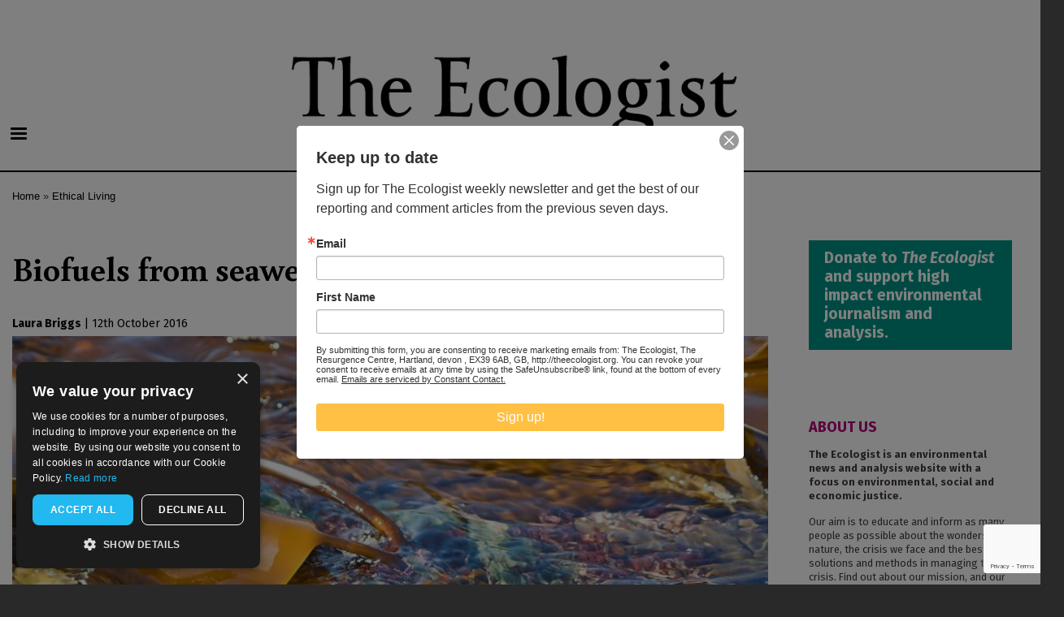

--- FILE ---
content_type: text/html; charset=utf-8
request_url: https://www.google.com/recaptcha/api2/anchor?ar=1&k=6LfHrSkUAAAAAPnKk5cT6JuKlKPzbwyTYuO8--Vr&co=aHR0cHM6Ly90aGVlY29sb2dpc3Qub3JnOjQ0Mw..&hl=en&v=N67nZn4AqZkNcbeMu4prBgzg&size=invisible&anchor-ms=20000&execute-ms=30000&cb=lhysw8tnv2kf
body_size: 49203
content:
<!DOCTYPE HTML><html dir="ltr" lang="en"><head><meta http-equiv="Content-Type" content="text/html; charset=UTF-8">
<meta http-equiv="X-UA-Compatible" content="IE=edge">
<title>reCAPTCHA</title>
<style type="text/css">
/* cyrillic-ext */
@font-face {
  font-family: 'Roboto';
  font-style: normal;
  font-weight: 400;
  font-stretch: 100%;
  src: url(//fonts.gstatic.com/s/roboto/v48/KFO7CnqEu92Fr1ME7kSn66aGLdTylUAMa3GUBHMdazTgWw.woff2) format('woff2');
  unicode-range: U+0460-052F, U+1C80-1C8A, U+20B4, U+2DE0-2DFF, U+A640-A69F, U+FE2E-FE2F;
}
/* cyrillic */
@font-face {
  font-family: 'Roboto';
  font-style: normal;
  font-weight: 400;
  font-stretch: 100%;
  src: url(//fonts.gstatic.com/s/roboto/v48/KFO7CnqEu92Fr1ME7kSn66aGLdTylUAMa3iUBHMdazTgWw.woff2) format('woff2');
  unicode-range: U+0301, U+0400-045F, U+0490-0491, U+04B0-04B1, U+2116;
}
/* greek-ext */
@font-face {
  font-family: 'Roboto';
  font-style: normal;
  font-weight: 400;
  font-stretch: 100%;
  src: url(//fonts.gstatic.com/s/roboto/v48/KFO7CnqEu92Fr1ME7kSn66aGLdTylUAMa3CUBHMdazTgWw.woff2) format('woff2');
  unicode-range: U+1F00-1FFF;
}
/* greek */
@font-face {
  font-family: 'Roboto';
  font-style: normal;
  font-weight: 400;
  font-stretch: 100%;
  src: url(//fonts.gstatic.com/s/roboto/v48/KFO7CnqEu92Fr1ME7kSn66aGLdTylUAMa3-UBHMdazTgWw.woff2) format('woff2');
  unicode-range: U+0370-0377, U+037A-037F, U+0384-038A, U+038C, U+038E-03A1, U+03A3-03FF;
}
/* math */
@font-face {
  font-family: 'Roboto';
  font-style: normal;
  font-weight: 400;
  font-stretch: 100%;
  src: url(//fonts.gstatic.com/s/roboto/v48/KFO7CnqEu92Fr1ME7kSn66aGLdTylUAMawCUBHMdazTgWw.woff2) format('woff2');
  unicode-range: U+0302-0303, U+0305, U+0307-0308, U+0310, U+0312, U+0315, U+031A, U+0326-0327, U+032C, U+032F-0330, U+0332-0333, U+0338, U+033A, U+0346, U+034D, U+0391-03A1, U+03A3-03A9, U+03B1-03C9, U+03D1, U+03D5-03D6, U+03F0-03F1, U+03F4-03F5, U+2016-2017, U+2034-2038, U+203C, U+2040, U+2043, U+2047, U+2050, U+2057, U+205F, U+2070-2071, U+2074-208E, U+2090-209C, U+20D0-20DC, U+20E1, U+20E5-20EF, U+2100-2112, U+2114-2115, U+2117-2121, U+2123-214F, U+2190, U+2192, U+2194-21AE, U+21B0-21E5, U+21F1-21F2, U+21F4-2211, U+2213-2214, U+2216-22FF, U+2308-230B, U+2310, U+2319, U+231C-2321, U+2336-237A, U+237C, U+2395, U+239B-23B7, U+23D0, U+23DC-23E1, U+2474-2475, U+25AF, U+25B3, U+25B7, U+25BD, U+25C1, U+25CA, U+25CC, U+25FB, U+266D-266F, U+27C0-27FF, U+2900-2AFF, U+2B0E-2B11, U+2B30-2B4C, U+2BFE, U+3030, U+FF5B, U+FF5D, U+1D400-1D7FF, U+1EE00-1EEFF;
}
/* symbols */
@font-face {
  font-family: 'Roboto';
  font-style: normal;
  font-weight: 400;
  font-stretch: 100%;
  src: url(//fonts.gstatic.com/s/roboto/v48/KFO7CnqEu92Fr1ME7kSn66aGLdTylUAMaxKUBHMdazTgWw.woff2) format('woff2');
  unicode-range: U+0001-000C, U+000E-001F, U+007F-009F, U+20DD-20E0, U+20E2-20E4, U+2150-218F, U+2190, U+2192, U+2194-2199, U+21AF, U+21E6-21F0, U+21F3, U+2218-2219, U+2299, U+22C4-22C6, U+2300-243F, U+2440-244A, U+2460-24FF, U+25A0-27BF, U+2800-28FF, U+2921-2922, U+2981, U+29BF, U+29EB, U+2B00-2BFF, U+4DC0-4DFF, U+FFF9-FFFB, U+10140-1018E, U+10190-1019C, U+101A0, U+101D0-101FD, U+102E0-102FB, U+10E60-10E7E, U+1D2C0-1D2D3, U+1D2E0-1D37F, U+1F000-1F0FF, U+1F100-1F1AD, U+1F1E6-1F1FF, U+1F30D-1F30F, U+1F315, U+1F31C, U+1F31E, U+1F320-1F32C, U+1F336, U+1F378, U+1F37D, U+1F382, U+1F393-1F39F, U+1F3A7-1F3A8, U+1F3AC-1F3AF, U+1F3C2, U+1F3C4-1F3C6, U+1F3CA-1F3CE, U+1F3D4-1F3E0, U+1F3ED, U+1F3F1-1F3F3, U+1F3F5-1F3F7, U+1F408, U+1F415, U+1F41F, U+1F426, U+1F43F, U+1F441-1F442, U+1F444, U+1F446-1F449, U+1F44C-1F44E, U+1F453, U+1F46A, U+1F47D, U+1F4A3, U+1F4B0, U+1F4B3, U+1F4B9, U+1F4BB, U+1F4BF, U+1F4C8-1F4CB, U+1F4D6, U+1F4DA, U+1F4DF, U+1F4E3-1F4E6, U+1F4EA-1F4ED, U+1F4F7, U+1F4F9-1F4FB, U+1F4FD-1F4FE, U+1F503, U+1F507-1F50B, U+1F50D, U+1F512-1F513, U+1F53E-1F54A, U+1F54F-1F5FA, U+1F610, U+1F650-1F67F, U+1F687, U+1F68D, U+1F691, U+1F694, U+1F698, U+1F6AD, U+1F6B2, U+1F6B9-1F6BA, U+1F6BC, U+1F6C6-1F6CF, U+1F6D3-1F6D7, U+1F6E0-1F6EA, U+1F6F0-1F6F3, U+1F6F7-1F6FC, U+1F700-1F7FF, U+1F800-1F80B, U+1F810-1F847, U+1F850-1F859, U+1F860-1F887, U+1F890-1F8AD, U+1F8B0-1F8BB, U+1F8C0-1F8C1, U+1F900-1F90B, U+1F93B, U+1F946, U+1F984, U+1F996, U+1F9E9, U+1FA00-1FA6F, U+1FA70-1FA7C, U+1FA80-1FA89, U+1FA8F-1FAC6, U+1FACE-1FADC, U+1FADF-1FAE9, U+1FAF0-1FAF8, U+1FB00-1FBFF;
}
/* vietnamese */
@font-face {
  font-family: 'Roboto';
  font-style: normal;
  font-weight: 400;
  font-stretch: 100%;
  src: url(//fonts.gstatic.com/s/roboto/v48/KFO7CnqEu92Fr1ME7kSn66aGLdTylUAMa3OUBHMdazTgWw.woff2) format('woff2');
  unicode-range: U+0102-0103, U+0110-0111, U+0128-0129, U+0168-0169, U+01A0-01A1, U+01AF-01B0, U+0300-0301, U+0303-0304, U+0308-0309, U+0323, U+0329, U+1EA0-1EF9, U+20AB;
}
/* latin-ext */
@font-face {
  font-family: 'Roboto';
  font-style: normal;
  font-weight: 400;
  font-stretch: 100%;
  src: url(//fonts.gstatic.com/s/roboto/v48/KFO7CnqEu92Fr1ME7kSn66aGLdTylUAMa3KUBHMdazTgWw.woff2) format('woff2');
  unicode-range: U+0100-02BA, U+02BD-02C5, U+02C7-02CC, U+02CE-02D7, U+02DD-02FF, U+0304, U+0308, U+0329, U+1D00-1DBF, U+1E00-1E9F, U+1EF2-1EFF, U+2020, U+20A0-20AB, U+20AD-20C0, U+2113, U+2C60-2C7F, U+A720-A7FF;
}
/* latin */
@font-face {
  font-family: 'Roboto';
  font-style: normal;
  font-weight: 400;
  font-stretch: 100%;
  src: url(//fonts.gstatic.com/s/roboto/v48/KFO7CnqEu92Fr1ME7kSn66aGLdTylUAMa3yUBHMdazQ.woff2) format('woff2');
  unicode-range: U+0000-00FF, U+0131, U+0152-0153, U+02BB-02BC, U+02C6, U+02DA, U+02DC, U+0304, U+0308, U+0329, U+2000-206F, U+20AC, U+2122, U+2191, U+2193, U+2212, U+2215, U+FEFF, U+FFFD;
}
/* cyrillic-ext */
@font-face {
  font-family: 'Roboto';
  font-style: normal;
  font-weight: 500;
  font-stretch: 100%;
  src: url(//fonts.gstatic.com/s/roboto/v48/KFO7CnqEu92Fr1ME7kSn66aGLdTylUAMa3GUBHMdazTgWw.woff2) format('woff2');
  unicode-range: U+0460-052F, U+1C80-1C8A, U+20B4, U+2DE0-2DFF, U+A640-A69F, U+FE2E-FE2F;
}
/* cyrillic */
@font-face {
  font-family: 'Roboto';
  font-style: normal;
  font-weight: 500;
  font-stretch: 100%;
  src: url(//fonts.gstatic.com/s/roboto/v48/KFO7CnqEu92Fr1ME7kSn66aGLdTylUAMa3iUBHMdazTgWw.woff2) format('woff2');
  unicode-range: U+0301, U+0400-045F, U+0490-0491, U+04B0-04B1, U+2116;
}
/* greek-ext */
@font-face {
  font-family: 'Roboto';
  font-style: normal;
  font-weight: 500;
  font-stretch: 100%;
  src: url(//fonts.gstatic.com/s/roboto/v48/KFO7CnqEu92Fr1ME7kSn66aGLdTylUAMa3CUBHMdazTgWw.woff2) format('woff2');
  unicode-range: U+1F00-1FFF;
}
/* greek */
@font-face {
  font-family: 'Roboto';
  font-style: normal;
  font-weight: 500;
  font-stretch: 100%;
  src: url(//fonts.gstatic.com/s/roboto/v48/KFO7CnqEu92Fr1ME7kSn66aGLdTylUAMa3-UBHMdazTgWw.woff2) format('woff2');
  unicode-range: U+0370-0377, U+037A-037F, U+0384-038A, U+038C, U+038E-03A1, U+03A3-03FF;
}
/* math */
@font-face {
  font-family: 'Roboto';
  font-style: normal;
  font-weight: 500;
  font-stretch: 100%;
  src: url(//fonts.gstatic.com/s/roboto/v48/KFO7CnqEu92Fr1ME7kSn66aGLdTylUAMawCUBHMdazTgWw.woff2) format('woff2');
  unicode-range: U+0302-0303, U+0305, U+0307-0308, U+0310, U+0312, U+0315, U+031A, U+0326-0327, U+032C, U+032F-0330, U+0332-0333, U+0338, U+033A, U+0346, U+034D, U+0391-03A1, U+03A3-03A9, U+03B1-03C9, U+03D1, U+03D5-03D6, U+03F0-03F1, U+03F4-03F5, U+2016-2017, U+2034-2038, U+203C, U+2040, U+2043, U+2047, U+2050, U+2057, U+205F, U+2070-2071, U+2074-208E, U+2090-209C, U+20D0-20DC, U+20E1, U+20E5-20EF, U+2100-2112, U+2114-2115, U+2117-2121, U+2123-214F, U+2190, U+2192, U+2194-21AE, U+21B0-21E5, U+21F1-21F2, U+21F4-2211, U+2213-2214, U+2216-22FF, U+2308-230B, U+2310, U+2319, U+231C-2321, U+2336-237A, U+237C, U+2395, U+239B-23B7, U+23D0, U+23DC-23E1, U+2474-2475, U+25AF, U+25B3, U+25B7, U+25BD, U+25C1, U+25CA, U+25CC, U+25FB, U+266D-266F, U+27C0-27FF, U+2900-2AFF, U+2B0E-2B11, U+2B30-2B4C, U+2BFE, U+3030, U+FF5B, U+FF5D, U+1D400-1D7FF, U+1EE00-1EEFF;
}
/* symbols */
@font-face {
  font-family: 'Roboto';
  font-style: normal;
  font-weight: 500;
  font-stretch: 100%;
  src: url(//fonts.gstatic.com/s/roboto/v48/KFO7CnqEu92Fr1ME7kSn66aGLdTylUAMaxKUBHMdazTgWw.woff2) format('woff2');
  unicode-range: U+0001-000C, U+000E-001F, U+007F-009F, U+20DD-20E0, U+20E2-20E4, U+2150-218F, U+2190, U+2192, U+2194-2199, U+21AF, U+21E6-21F0, U+21F3, U+2218-2219, U+2299, U+22C4-22C6, U+2300-243F, U+2440-244A, U+2460-24FF, U+25A0-27BF, U+2800-28FF, U+2921-2922, U+2981, U+29BF, U+29EB, U+2B00-2BFF, U+4DC0-4DFF, U+FFF9-FFFB, U+10140-1018E, U+10190-1019C, U+101A0, U+101D0-101FD, U+102E0-102FB, U+10E60-10E7E, U+1D2C0-1D2D3, U+1D2E0-1D37F, U+1F000-1F0FF, U+1F100-1F1AD, U+1F1E6-1F1FF, U+1F30D-1F30F, U+1F315, U+1F31C, U+1F31E, U+1F320-1F32C, U+1F336, U+1F378, U+1F37D, U+1F382, U+1F393-1F39F, U+1F3A7-1F3A8, U+1F3AC-1F3AF, U+1F3C2, U+1F3C4-1F3C6, U+1F3CA-1F3CE, U+1F3D4-1F3E0, U+1F3ED, U+1F3F1-1F3F3, U+1F3F5-1F3F7, U+1F408, U+1F415, U+1F41F, U+1F426, U+1F43F, U+1F441-1F442, U+1F444, U+1F446-1F449, U+1F44C-1F44E, U+1F453, U+1F46A, U+1F47D, U+1F4A3, U+1F4B0, U+1F4B3, U+1F4B9, U+1F4BB, U+1F4BF, U+1F4C8-1F4CB, U+1F4D6, U+1F4DA, U+1F4DF, U+1F4E3-1F4E6, U+1F4EA-1F4ED, U+1F4F7, U+1F4F9-1F4FB, U+1F4FD-1F4FE, U+1F503, U+1F507-1F50B, U+1F50D, U+1F512-1F513, U+1F53E-1F54A, U+1F54F-1F5FA, U+1F610, U+1F650-1F67F, U+1F687, U+1F68D, U+1F691, U+1F694, U+1F698, U+1F6AD, U+1F6B2, U+1F6B9-1F6BA, U+1F6BC, U+1F6C6-1F6CF, U+1F6D3-1F6D7, U+1F6E0-1F6EA, U+1F6F0-1F6F3, U+1F6F7-1F6FC, U+1F700-1F7FF, U+1F800-1F80B, U+1F810-1F847, U+1F850-1F859, U+1F860-1F887, U+1F890-1F8AD, U+1F8B0-1F8BB, U+1F8C0-1F8C1, U+1F900-1F90B, U+1F93B, U+1F946, U+1F984, U+1F996, U+1F9E9, U+1FA00-1FA6F, U+1FA70-1FA7C, U+1FA80-1FA89, U+1FA8F-1FAC6, U+1FACE-1FADC, U+1FADF-1FAE9, U+1FAF0-1FAF8, U+1FB00-1FBFF;
}
/* vietnamese */
@font-face {
  font-family: 'Roboto';
  font-style: normal;
  font-weight: 500;
  font-stretch: 100%;
  src: url(//fonts.gstatic.com/s/roboto/v48/KFO7CnqEu92Fr1ME7kSn66aGLdTylUAMa3OUBHMdazTgWw.woff2) format('woff2');
  unicode-range: U+0102-0103, U+0110-0111, U+0128-0129, U+0168-0169, U+01A0-01A1, U+01AF-01B0, U+0300-0301, U+0303-0304, U+0308-0309, U+0323, U+0329, U+1EA0-1EF9, U+20AB;
}
/* latin-ext */
@font-face {
  font-family: 'Roboto';
  font-style: normal;
  font-weight: 500;
  font-stretch: 100%;
  src: url(//fonts.gstatic.com/s/roboto/v48/KFO7CnqEu92Fr1ME7kSn66aGLdTylUAMa3KUBHMdazTgWw.woff2) format('woff2');
  unicode-range: U+0100-02BA, U+02BD-02C5, U+02C7-02CC, U+02CE-02D7, U+02DD-02FF, U+0304, U+0308, U+0329, U+1D00-1DBF, U+1E00-1E9F, U+1EF2-1EFF, U+2020, U+20A0-20AB, U+20AD-20C0, U+2113, U+2C60-2C7F, U+A720-A7FF;
}
/* latin */
@font-face {
  font-family: 'Roboto';
  font-style: normal;
  font-weight: 500;
  font-stretch: 100%;
  src: url(//fonts.gstatic.com/s/roboto/v48/KFO7CnqEu92Fr1ME7kSn66aGLdTylUAMa3yUBHMdazQ.woff2) format('woff2');
  unicode-range: U+0000-00FF, U+0131, U+0152-0153, U+02BB-02BC, U+02C6, U+02DA, U+02DC, U+0304, U+0308, U+0329, U+2000-206F, U+20AC, U+2122, U+2191, U+2193, U+2212, U+2215, U+FEFF, U+FFFD;
}
/* cyrillic-ext */
@font-face {
  font-family: 'Roboto';
  font-style: normal;
  font-weight: 900;
  font-stretch: 100%;
  src: url(//fonts.gstatic.com/s/roboto/v48/KFO7CnqEu92Fr1ME7kSn66aGLdTylUAMa3GUBHMdazTgWw.woff2) format('woff2');
  unicode-range: U+0460-052F, U+1C80-1C8A, U+20B4, U+2DE0-2DFF, U+A640-A69F, U+FE2E-FE2F;
}
/* cyrillic */
@font-face {
  font-family: 'Roboto';
  font-style: normal;
  font-weight: 900;
  font-stretch: 100%;
  src: url(//fonts.gstatic.com/s/roboto/v48/KFO7CnqEu92Fr1ME7kSn66aGLdTylUAMa3iUBHMdazTgWw.woff2) format('woff2');
  unicode-range: U+0301, U+0400-045F, U+0490-0491, U+04B0-04B1, U+2116;
}
/* greek-ext */
@font-face {
  font-family: 'Roboto';
  font-style: normal;
  font-weight: 900;
  font-stretch: 100%;
  src: url(//fonts.gstatic.com/s/roboto/v48/KFO7CnqEu92Fr1ME7kSn66aGLdTylUAMa3CUBHMdazTgWw.woff2) format('woff2');
  unicode-range: U+1F00-1FFF;
}
/* greek */
@font-face {
  font-family: 'Roboto';
  font-style: normal;
  font-weight: 900;
  font-stretch: 100%;
  src: url(//fonts.gstatic.com/s/roboto/v48/KFO7CnqEu92Fr1ME7kSn66aGLdTylUAMa3-UBHMdazTgWw.woff2) format('woff2');
  unicode-range: U+0370-0377, U+037A-037F, U+0384-038A, U+038C, U+038E-03A1, U+03A3-03FF;
}
/* math */
@font-face {
  font-family: 'Roboto';
  font-style: normal;
  font-weight: 900;
  font-stretch: 100%;
  src: url(//fonts.gstatic.com/s/roboto/v48/KFO7CnqEu92Fr1ME7kSn66aGLdTylUAMawCUBHMdazTgWw.woff2) format('woff2');
  unicode-range: U+0302-0303, U+0305, U+0307-0308, U+0310, U+0312, U+0315, U+031A, U+0326-0327, U+032C, U+032F-0330, U+0332-0333, U+0338, U+033A, U+0346, U+034D, U+0391-03A1, U+03A3-03A9, U+03B1-03C9, U+03D1, U+03D5-03D6, U+03F0-03F1, U+03F4-03F5, U+2016-2017, U+2034-2038, U+203C, U+2040, U+2043, U+2047, U+2050, U+2057, U+205F, U+2070-2071, U+2074-208E, U+2090-209C, U+20D0-20DC, U+20E1, U+20E5-20EF, U+2100-2112, U+2114-2115, U+2117-2121, U+2123-214F, U+2190, U+2192, U+2194-21AE, U+21B0-21E5, U+21F1-21F2, U+21F4-2211, U+2213-2214, U+2216-22FF, U+2308-230B, U+2310, U+2319, U+231C-2321, U+2336-237A, U+237C, U+2395, U+239B-23B7, U+23D0, U+23DC-23E1, U+2474-2475, U+25AF, U+25B3, U+25B7, U+25BD, U+25C1, U+25CA, U+25CC, U+25FB, U+266D-266F, U+27C0-27FF, U+2900-2AFF, U+2B0E-2B11, U+2B30-2B4C, U+2BFE, U+3030, U+FF5B, U+FF5D, U+1D400-1D7FF, U+1EE00-1EEFF;
}
/* symbols */
@font-face {
  font-family: 'Roboto';
  font-style: normal;
  font-weight: 900;
  font-stretch: 100%;
  src: url(//fonts.gstatic.com/s/roboto/v48/KFO7CnqEu92Fr1ME7kSn66aGLdTylUAMaxKUBHMdazTgWw.woff2) format('woff2');
  unicode-range: U+0001-000C, U+000E-001F, U+007F-009F, U+20DD-20E0, U+20E2-20E4, U+2150-218F, U+2190, U+2192, U+2194-2199, U+21AF, U+21E6-21F0, U+21F3, U+2218-2219, U+2299, U+22C4-22C6, U+2300-243F, U+2440-244A, U+2460-24FF, U+25A0-27BF, U+2800-28FF, U+2921-2922, U+2981, U+29BF, U+29EB, U+2B00-2BFF, U+4DC0-4DFF, U+FFF9-FFFB, U+10140-1018E, U+10190-1019C, U+101A0, U+101D0-101FD, U+102E0-102FB, U+10E60-10E7E, U+1D2C0-1D2D3, U+1D2E0-1D37F, U+1F000-1F0FF, U+1F100-1F1AD, U+1F1E6-1F1FF, U+1F30D-1F30F, U+1F315, U+1F31C, U+1F31E, U+1F320-1F32C, U+1F336, U+1F378, U+1F37D, U+1F382, U+1F393-1F39F, U+1F3A7-1F3A8, U+1F3AC-1F3AF, U+1F3C2, U+1F3C4-1F3C6, U+1F3CA-1F3CE, U+1F3D4-1F3E0, U+1F3ED, U+1F3F1-1F3F3, U+1F3F5-1F3F7, U+1F408, U+1F415, U+1F41F, U+1F426, U+1F43F, U+1F441-1F442, U+1F444, U+1F446-1F449, U+1F44C-1F44E, U+1F453, U+1F46A, U+1F47D, U+1F4A3, U+1F4B0, U+1F4B3, U+1F4B9, U+1F4BB, U+1F4BF, U+1F4C8-1F4CB, U+1F4D6, U+1F4DA, U+1F4DF, U+1F4E3-1F4E6, U+1F4EA-1F4ED, U+1F4F7, U+1F4F9-1F4FB, U+1F4FD-1F4FE, U+1F503, U+1F507-1F50B, U+1F50D, U+1F512-1F513, U+1F53E-1F54A, U+1F54F-1F5FA, U+1F610, U+1F650-1F67F, U+1F687, U+1F68D, U+1F691, U+1F694, U+1F698, U+1F6AD, U+1F6B2, U+1F6B9-1F6BA, U+1F6BC, U+1F6C6-1F6CF, U+1F6D3-1F6D7, U+1F6E0-1F6EA, U+1F6F0-1F6F3, U+1F6F7-1F6FC, U+1F700-1F7FF, U+1F800-1F80B, U+1F810-1F847, U+1F850-1F859, U+1F860-1F887, U+1F890-1F8AD, U+1F8B0-1F8BB, U+1F8C0-1F8C1, U+1F900-1F90B, U+1F93B, U+1F946, U+1F984, U+1F996, U+1F9E9, U+1FA00-1FA6F, U+1FA70-1FA7C, U+1FA80-1FA89, U+1FA8F-1FAC6, U+1FACE-1FADC, U+1FADF-1FAE9, U+1FAF0-1FAF8, U+1FB00-1FBFF;
}
/* vietnamese */
@font-face {
  font-family: 'Roboto';
  font-style: normal;
  font-weight: 900;
  font-stretch: 100%;
  src: url(//fonts.gstatic.com/s/roboto/v48/KFO7CnqEu92Fr1ME7kSn66aGLdTylUAMa3OUBHMdazTgWw.woff2) format('woff2');
  unicode-range: U+0102-0103, U+0110-0111, U+0128-0129, U+0168-0169, U+01A0-01A1, U+01AF-01B0, U+0300-0301, U+0303-0304, U+0308-0309, U+0323, U+0329, U+1EA0-1EF9, U+20AB;
}
/* latin-ext */
@font-face {
  font-family: 'Roboto';
  font-style: normal;
  font-weight: 900;
  font-stretch: 100%;
  src: url(//fonts.gstatic.com/s/roboto/v48/KFO7CnqEu92Fr1ME7kSn66aGLdTylUAMa3KUBHMdazTgWw.woff2) format('woff2');
  unicode-range: U+0100-02BA, U+02BD-02C5, U+02C7-02CC, U+02CE-02D7, U+02DD-02FF, U+0304, U+0308, U+0329, U+1D00-1DBF, U+1E00-1E9F, U+1EF2-1EFF, U+2020, U+20A0-20AB, U+20AD-20C0, U+2113, U+2C60-2C7F, U+A720-A7FF;
}
/* latin */
@font-face {
  font-family: 'Roboto';
  font-style: normal;
  font-weight: 900;
  font-stretch: 100%;
  src: url(//fonts.gstatic.com/s/roboto/v48/KFO7CnqEu92Fr1ME7kSn66aGLdTylUAMa3yUBHMdazQ.woff2) format('woff2');
  unicode-range: U+0000-00FF, U+0131, U+0152-0153, U+02BB-02BC, U+02C6, U+02DA, U+02DC, U+0304, U+0308, U+0329, U+2000-206F, U+20AC, U+2122, U+2191, U+2193, U+2212, U+2215, U+FEFF, U+FFFD;
}

</style>
<link rel="stylesheet" type="text/css" href="https://www.gstatic.com/recaptcha/releases/N67nZn4AqZkNcbeMu4prBgzg/styles__ltr.css">
<script nonce="7KOLiExfFFmsLQT5P6RIxA" type="text/javascript">window['__recaptcha_api'] = 'https://www.google.com/recaptcha/api2/';</script>
<script type="text/javascript" src="https://www.gstatic.com/recaptcha/releases/N67nZn4AqZkNcbeMu4prBgzg/recaptcha__en.js" nonce="7KOLiExfFFmsLQT5P6RIxA">
      
    </script></head>
<body><div id="rc-anchor-alert" class="rc-anchor-alert"></div>
<input type="hidden" id="recaptcha-token" value="[base64]">
<script type="text/javascript" nonce="7KOLiExfFFmsLQT5P6RIxA">
      recaptcha.anchor.Main.init("[\x22ainput\x22,[\x22bgdata\x22,\x22\x22,\[base64]/[base64]/[base64]/[base64]/[base64]/UltsKytdPUU6KEU8MjA0OD9SW2wrK109RT4+NnwxOTI6KChFJjY0NTEyKT09NTUyOTYmJk0rMTxjLmxlbmd0aCYmKGMuY2hhckNvZGVBdChNKzEpJjY0NTEyKT09NTYzMjA/[base64]/[base64]/[base64]/[base64]/[base64]/[base64]/[base64]\x22,\[base64]\x22,\x22IGTCvsKzwp0Gwq8MJcKJwpXCixsyw7DDpMOvPjrCpxEHw5dCw5HDlMOFw5YMwpTCjlAsw4Ukw4kqVmzChsOQIcOyNMOOH8Kbc8KVIH1wYABCQ0zCpMO8w57CiVdKwrBvwovDpsORecK/[base64]/U8OeYMKSBxDDm8OAwrDCrVhbC8KVSFI0wr3DmsK/[base64]/bVfCiSFlwq40finDn8Ofd8OYw6XCk1s7w4nCpcKYTRLDjXBqw6ESOcKkRcOUVQt1CMK/w6TDo8OcHjh7bykvwpfCtBTCn1zDs8OQeyspMMKmAcO4wpt/[base64]/CpMKXwo5Nw5rCsMOjYcOZZMKQw5TCgg99K1fDiwwKwq4Vw4zDjsOmfx5hwrzCpWNxw6jCnsOwD8OlV8KFRApWw4rDkzrCoGPConFJWcKqw6BseTEbwpN4fibCkTcKesK0wobCrxFhw53CgDfCv8OXwqjDiBPDl8K3MMKsw6XCoyPDtcOUwozCnErChT9Qwp0vwocaHm/Co8Oxw5zDusOzXsOiHjHCnMOlXSQ6w6sAXjvDsRHCgVkuKMO6Z2TDrELCs8KuwpPChsKXe1dkwpnDmcKZwq8ow4gyw7HDgDjClsK4w6FPw7BJwrRCwol2E8KbNBvDlMOUwpbDtsO+KsKNw4bDqUUdccOobVXDnDsiYMKxEMORw44LdVptwqUPwp/Cn8O+SFTDicKfcsOvGsOuw4fCqxRdYcKowroxGFjCkTnCny7DqMKBwqt8PEzCgMK/worDshRnbcOfw6rDo8KjakbDp8OswogcNGFLw5UKw7XDi8KIa8Oww6LCtMKBw6Yyw6xuwqoIw6TDqcKNSMOmbWzCn8KBbHIPCy3CoDhhRibCqcKLW8OtwrFQw7p7w75Yw6HCksK3woFKw7/CvMKUw4tqw5nDrcOBwookDMO5HcOVT8OhLFRdJz/CjsOLA8K0w5PDkMKhw7PDtVI0woLCg1AnAGnCgV/DonzCkcO1dEnCgMK/Bg8gwqXDlMKCwrkra8K8w4oYw7JTwogeLwpUc8KywrRfwqjClV7Do8KRNVTCiQXDjMKrwqh9VRlBGTzCkcOLHcK3T8K4f8OTw5o+w6fDn8OLdsOmwqdwJMOhLCHDoxF/wo7Ci8KEw78Dw5DCi8K3wrlfdcKMVsKAJcK1Q8OYMRjCjylvw4ZqwpzCmwhPwr/Cr8KPwozDtgg3c8O5w5seT0Yzw7Riw61PFsKUaMKGworCrgYsc8KFC2LCgwU7w7Z6b1fCucKzw68lwqvCtsKxIEIDwqBBLSh6wrBbNsOHwplrf8OLwojCpVhnwpvDr8Kkw4Y/YStgOcOEUW9lwodlN8KEw4/CpMK1w78Rwo3DqSkzwp1UwqgKTz5YLcOpB0DDoXHCl8OHw50/w7pTw5BTVnBnFMKROgHCosKZS8KqIWVYHj3DqndLwrvCkV1AWMKQw5B/wp5Ww4M0wr1feURBHMO1UsOCw51wwr0iw7PDq8K+TMOJwodfMSsPSMKZwpVaFCoWSAIfwrDDjMOKN8KUGcOJDXbDl3/CiMOmP8OXP1N9wqjDhcOSZcKjwoN3EsOAEHbChsKdw4bCl3/Dpj5bw7HDlMOJw5sUPEhSM8ONOBfCkULCgwQAw47Dr8Otw6zCoCTDsX4CPQt3G8KJwrV8Q8OKw7NOwrRrG8K5w4zDoMORw5wdw5/Cvy9rMDnCgMOKw6BzfsKPw7TDvsKNw5rCpTgawqRdbioOaXIhw6B6wrt4w7xgFMKTF8Oew6TDq25XB8Oiw6HDrcOVE3Nzw7vCmX7Dom/DszfChMK9UCB4EcOVYcOGw4Bsw5zCiVrCm8OOw4zCvsOpwo8ARWJsYcOpcwfCq8OJBAoNw7kTwofDu8O5w5TCncOhwrPCkhtfw6nChcKTwpx4wr/DqjtawpbDjsKQw6R3wr4RCcK6PcOGw4PDmWhCbxZbwoHDmsKWwrnCvH/Dq3/[base64]/DizzDtcKZw5cNM8K7TGvCpMO1JR42Fxkjwp5nwpdhdUbDrcOEUWHDn8KkJnkcwrNmUcOXw6fCuSPCo2vCtXbDtsKQwrnDvsOAFcKGE1PDi3IRw7VJM8Kgw4YLw69QLcOKKUHDtcK3YMKvw4XDiMKYWGkWAMKTwpDDoFQvwoLCjR/DmsOpHsOASVHDogPCpn/CiMO+dWXDuCAdwrZROUF8O8OSw4JkI8O9wqLDo2nCrC7DtcK7w7bCpRB7w6/CvDFDN8KCwqnCtzbCkzhewpTDin0Iwq/CgsOecMOMb8Kjw4bCjVgmZA7Dvjx1w6dnOy3CgBE2wo/Dk8Kkbk9qwoIBwpojwr8Yw5oLLMKUdMOhwqpCwo8nbUPDrnUACcODwqbDrRVswppvwrnDksOtXsK8TsOuWUpMwqVnwpbCucK1I8KfCmUoPsOGO2bDqgnDszzDsMKqZsKHw4VrPsO+w6nCg34/[base64]/CoTjDhcOPRy7ClQ1tKBduVsKZHWjChMO4w41zwooVwrtaLsKPw6bDocKxw7rDmmTCqF8mBsKqCsKQFXPCqsKIbi44e8KtfUh5JhrDhMO5wprDtljDsMKJw5UKw4JEwrUgwoszSVnCgMODGcK4EMOmIsKAWsKBwp8uw4tAUxENQ2IRw4LDq2vDlHtAwq/DvMKrdQUJZjjCucKzQDxcIsOgKGDCicOeRSYLw6Vwwp3CvMKfEGbCvCnDk8KywovChcKvHzvCmF/[base64]/RsOJe30MG8KLHsKLw7oMw4rCtyFkHQrDtBYTBMKkHXVaMS47QkkdDknCnHPDtTfCiCIfw6U5wqpFGMKaNGpudsKXw67DlsOxw53CiyN9w5k9QMK9V8KeSk/CpgdEw5R+AGrDuiDCpcOpw6DCoGtsVWPCjWtYbsO+wphhHQFEfGV1aG1/[base64]/Dvl9HAcOoAMOKwpfDjCLDlsKFYBDDsmzCrG4jX8KvwoTCnwvCnz7Dl1/[base64]/w4A5G8OZw61iwrFbcC8pw643w4TDncOOb8KBwrfCmgHDmBgSSFLCsMKoAGtvw63CnwHCtcKewpwMazHDp8O8Kz3CusO4Fnwyc8Kzd8OZw69GTQjDqsOmw7bDpCjCqcKof8KrccK9UMOPeg5nJcOQwqHDnFYnwpsdBU/DgA7DmhjCncOZJSE3w4XDr8Oiwr7Cu8OHwr4kwpg7w50bw6ZWw70DwpvDrcKjw5dIwqBwc1PCncKCwq84wo4aw55ob8KzMMOgw47DicOWw4cBBG/DgMOIw6XCnH/Dl8Knw6DCr8OKwpgAasOOUsKxZsO5W8OwwrM9dsOhdgRZw4PDtRYxw6Vlw7PDjTnDn8OKR8OcQjnDrsKJw7fDiAh6wrEbKQMlw7YwZMKSBMO6w51uHSB/wqZHOzPCpE1gTcOWURZuKsK/w4LCpDVKZsKQV8KGSMK7LhLDgW7DtMO9wq/CrMKyworDncOxTsKBwrsFRcKmw60GwqbCiiQ3wq5Dw5rDsAfDigsuNcOKJ8KOc3Z2w4kuPcKEDsOJbARpKnjDrR/DqhTCkw/DkcOJR8Oyw47DiCNgwrUIYsKUIyLDuMOVw7dffAgxw7ICw6Zvb8Ouwq4gL2/DtD0zwp0rwoQUTW0Vw7TDicOQe1XCsgHCgsKvfMKzN8KyOhRHKMKrwpzCt8K1w4g1QcKowqpqCCtAZDXDucOWwq5DwotoAsKsw6EIEkRnOUPDiRl/woLCtMKHw4fDgUVww6MYRErClsKmG2Mpw6jCgsOZChULAD/DrsOgw7x1wrfDmsKJV14LwqgZWsOHeMOnSwDCt3ciwqlwwqvDgsKmCMOQdAIcw67CqEpgw6TCusO5wrbCu2sNQBTCqMKIw6RgKFQXIsOLNlB2woJbwoU4GX3DoMOhD8Obw7dowq94wqE9wpNkwrM1w6XCkw/CiGkOG8OLIzcnZMOqBcK7DynCoRUKCEt/PyIbJsKxwrVEw6IfwpPDtsO/O8KpBMOuw57CocOtIlLDgsKrwrzDkwp/w5k1w7nCi8Knb8K1MMO8bBF0w68zTsO/NCwpwozDqkHDr3I3w6lTdjnCicKSP1V/BEfDncOQwpE+DMKPwoHCnsOfwp/CkFk6BWjCuMKew6HDrBp5w5DDuMKywod0wr7DosKlw6XCtsKQSG07wrjCt3fDgHwEwpnCrMKfwo8RLMKow4hRA8KPwqAYFsKrw6bCqsOoWMO2G8Oqw6PDn0XCscKnw7w5b8O8G8KtcMOgw5jCvsKCKcOQMC3DmjZ/w7gEwqPCu8OLGcO7Q8O6JMO6OUkqY1XCuRbCjcKxFxBjwrQKw7/DtBBYKQHDrStmJ8OtF8OXw6/[base64]/OMOBw4/[base64]/Dlz7CpsK/wqcvV28eFl/[base64]/DplnCpsOJwpnDvTsJw53CisOeFR1swpAZw4knPz3Dkl19P8O2wqRMwpLDpRlFwpZAdMOxYsO2wojCtcKhw6PCsTEFwoRpwonCtsOHwo3DtU/DvcOoL8KqwrrCuhxnDXYRFyTCosKtwrxLw45swq48AcKEIsKqwqrDgwvClFk2w7xJNVjDpsKXwptIXWxMCMKSwrsYf8OZZGlNw48awqVdWzzCjsKLw7zCn8OcGzoFw4bDt8KIwrbDiyzDjjfCvH3CoMKQw5Zww4dnw5/DgRjCpz4twqkoLAjDtMKqeTDDtMKuLjvCmcOSdsK8XBzDvMKAw7LCh1sXPMOmw4TCixgow4V9wovDlRMZw6Q1VA10c8Kjwr0Gw4cCw5seIX9Lw4EewpQbSkx2A8OKw67DvE5iw5tmeQsUYX3Cs8KFw5V4XcOXAsOzIsO/JMKjwq7CiS0bw5fCm8K1DcKdw7VVVMO8SSlVD09tw75qwqBSJcOkL1PDtgwTCsO6wrHDlsKtw44KKT/DssKqY09PKcKBw6rCisK5wpnDmMOCwpTCosOUw7vCkA1rScK1w4pocwlWw5HDlh3CvsOSw4/DuMK4FcOgwrzDqcOiw5/Cshp4wq0RdsKVwotVwrVlw7rDucO+CRTCjQnCmwAIwooqGsOMwpXDksKDfcO6w7PCqcKQw6hUTivDicKkwovCncO7WnDCunNwwqzDoAkowpHCtSzCowJkbQZEXcOeDnRqQEfCuWDCrMOLwo/Ci8OfKHLCsk3CsjEYSTbCpsOPw61Xw7tRwrJRwoBKYFzCqHXDl8Kad8OgJsK/RQM9wr/[base64]/Ct8O3ccKYw4AvfcOGwptEw5Vdwr/[base64]/DnsKGFBzCn8O/[base64]/Ds8OHwqTCgHEeW8KDwo3Dq3snw7DCvMKTI8ORwrvCuMOfWClRw5XCgSEqwqjCpcKYQV0qesOGTgPDmcOfwrbDkgcEF8KUDlvDhMKMbwsAfcO7e0tzw6LCq0s/w59jBljDucKXwpTDlsOtw6HCoMOjfsKTw63CssKRQMO/[base64]/DlMKZw45QYMOewoBiwqrCghRbw7XDiBtlfVZ3AQzCj8KSw7dbwp/[base64]/Cq8Orw7JCCD3DukHCog8rw4LCjGg8woTCk8Owa8OdACIHwrTDisKFGmPDoMKIGmPDvmvDrz3DqD90V8OQAsKsW8Obw4hWw6QRwqXCncKowq/CvD/CksOuwr0nw5DDo1vDv3xMMwsOMRbCvcK/wqUsBsOHwoZ7wrInwrMCbcKbwqvCmsOObghrf8O/wpRbw5nCrC5CPMOJSmHCt8OVHcKAXcOWw7Nhw5NodsO7IMKROcKWw5rDpsKpwpTCpcOEKGrCrsOQwqB5w4zDjFlHwohEwrvDvkMxwpDCqURqwoHDs8KwJAQ+K8KZw6RpOX3Dk0zCmMKhwpghw5PClnrDrsOVw7w0YAsnwrcLw7rCp8KOXcK8wo7DisOhwqwcw7/[base64]/[base64]/Cv8OkNMKrfS7DsXxOwpozdTPCrnEYIMK6w7zDuE3DmGxMFcOzBTvDlg3CsMOSR8OGwrPDlm8jPcOTGMKkwrItwq/[base64]/CgsOofsOzw7TDj8K9CU3DmzzDv8KSw4zCtsKpZ3t/KMKGYsONwrkHw5Q+FloxCTpqwrnCiFbCs8KkfhfDgVLClFQSQXrDvCgnLsK0WcOxQkjCjFPDgsKGwqRewrwJWAnCuMKrw5EgAXrChgvDtmxKMcOxw4fDu05Pw6PDm8OqEXYMw6/DosOWcFXCrUwKwptfcsOTT8Kdw47DgHzDssKswobCvsK8wr5XUcOuwpfDsjk9w4DDq8O3JCjDmTQGGATCuFvDscOOw5t1LRDDpEXDmsOmw4swwq7DnCXDjQhHwrfDoDzChsOAIwE9HFLDgBvDncO/[base64]/CiUVjN03DicOuGTDDsHjDqVl/wqNSBz/[base64]/[base64]/CtQsdZsKXw705PsKGPw0POhJ0V8OywrTDjMKXw6rClcKRCcOTEWZiKcOCdihOwp3DjcKPw7DCkMO6wq8Bwq9tdcOUw6bDqlrDjmMDw5dsw6t3w7nCkWkIKFpLw5gGw4vDsMK8NkMqLsKlwp8cAn5fw7V/w5stOFY6wqbCkl/DtRUDScKScxDCtcO8L3F8NRrCt8OVwr/CoxELSMK5w6HCqSJLNlnDvBHDgHAhwolUL8Kfw6TCqMKWBDgpw4LCthbClDZSwqoMw4PCnF0WWTkSw6bCnsK1CMK0DT3DkUfDscK8woHDpl8YFMK+e1rDtCjCj8Kiwo5MTh/CmcK5U0cAP1fDicObwqNqw47Cl8O4w6nCssO3woLCnSzCvWVrAmVtw5TCv8OZJTPDncO0wqdIwrXDvcO1wqXCosOsw4rCvcOJw6/[base64]/CgifCg8OePsOkw50lFcOwS1NHNMOKwqjDr8KKwqQ1cFXChsKxw7jCg0HCkgTDnkJnCcOQWMOwwrbClMOwwqjDuBHDvsK8f8KEBRjCp8KwwpoKR0jCgEPDmMK9WVZtw6Z3wrpMwolQwrPDpsOOfcK0w4/[base64]/w4dcwr99w4AiwrowwqtFw7gtw6/DssOtBDNuwrB1RSjDl8KcFcKiw4nCqsO4EcO6FAHDoDvCj8K2YT7ChsKcwp/[base64]/CgGfClUtGw6LDmgopZHYFJcORfcK2w6bDssKZFMOfwpEaMsOVwr7DnsKDw6zDn8Kww4XDsxTCqi/CnGpJP1TDrBXCmwHCosOnNsKhfU9/GnrChcOwGWzDrcKkw5XDi8OkHxoNwqPDhyzDh8Kiw5ZFw6crFsK9EcKWTsK2EQfDnHPCvMOXHG56w6pRwotTwoPDgncZblUXPsO3w4ltdyjDh8KwfcKgP8K/[base64]/DtQLDswYpOgIcc8K/wo1HbMOyw5/Chw0qHsKXwr7CgMKsdsOZO8O5w5tmccK2Xh5wbcKxw5nDmMOaw7Jtw7VLHGjClRzCvMOTw4LDicKkHTJ4fUEgKknCh2vCqTPDnihrwpbDjEXCkjDCk8KQwoxBwoNEADxwGMO+wqnDkSgNwo/Cgi1OwrLCu3AGw4EQw5x/w6tcw6bCpMOBK8OdwpNYQi5rw5TDjlLDucKwClpAwpDDvj4+HMKnBnsnXjpaKcOLwp7DjsKUd8KOwojCnizDqz/CsSMqw7LCsQTDpSPDv8KUVBwrwo3Di17DlT7CnMO1TXYZVcKpwrZ5ExHDj8K2wozDmMKNV8Ouw4MsYARjVBLChH/[base64]/DrF7ChzIXWMKlCA8Ow6zDhiBUVcKlwp3Cg3HCrhIewp0pwpAfFRLCikrCoxLDggXDkAHDhAHCgMKtw5E1w48Dw5PCon5VwoB0wrrCsU/CosKcw43DgMKxbsOrwqhsCR8uwqfCn8OAw5Rpw5PCr8KJLinDoVLDjEjChcOjRMOCw4ZIw49UwqYtw6IEw4INw6fDuMKsasOMwpvDgsK3QcK4WsK9OsKYCMKmw6vCiXYPw6swwpkCwprDjXrDgmbClRDDtV/[base64]/CssKVwojCisK1NsKZw79nw4MVwrJ9w7TCoDY0w7HCrQLDlWvDvxdMXcOfwp1zwoAOAcKdw5HDk8KzahnCrwkvaCHCksOZP8K3woDDnznCiXlLWsKMw6h/w5J+NA0lw7XCm8KLYcKFD8KowoJvw6rDhUvDocO9LQzCp1/[base64]/[base64]/Dt8OVw6VOwpBwVmwgw77DjFDChcK2w53ChMKywqfCm8OmwqoUHcKvaB7CkWTDgMOcwqBKBsKmP2LDsjDDiMO7wp7DlcKNcRLCpcKtEwnCjnExWsOiwrHDjcOQw4goFxRNLm/Ck8KFw4AWZ8O/XXnDrMKgcmDCnsO5w6FKY8KrP8KyX8KuIMKpwqphwpLCmDgGw6Fvw4PDhgwAwp/DrTlZwr3CsUlcV8KMwq1Uw6PCjQrCsgVMwrLCkcOGwq3Dh8Kkw5wHOTd/AXDCtBRHX8KTSFTDvcK3fwN3Y8O+wocROScjKsO9w47DrCjDt8OoSsObQMOfOsKPw4NwfxQYfgwOXhBBwqbDq2MNAjBTw6Uww7sbw5/CixBTUR93KH7CkcOQw6lwaBINGsONwrjDnhzDtsODC27DgBhYE2R8wqzCujkAwoojO3/CpcO5wq3Dtj7CmiHDrw8Cw4TDtMKyw7Yaw4hGTUnDusKlw5XClcOQeMOaJsOxwpBPw5oULhzDgMKhwrLCiiI2c23ClsOAecKsw6Z3wpDCqR9DScKJJcKdJhDCiGJfT1LDrAPCvMO2wr0SN8KDWsOnwpxBXcOTfMOlw4PCgCTClsO7w5t2acORFWo2BsOLwrrCssODw7/DgERSw4pNwqvCrV4dKDR3w6TCpgLDvQwLYh1ZaQ9awqDDikZ9CwpeXcKOw50Iwr/CocOVRcO4wp9GOcKzCMKWaVdowrDDsgzDusKCwp/[base64]/DocKjw5LCgcK+w7dIw7TDn8K5cTw/TMK5w6bDvMOtw5VXJzYpwrtUaW/CmxbDisO4w5fDtMKte8OhaiXDglMPwpslwq50w5nClDbDjsOeehbDiUzDpMO6wp/DjBzDgGfChcOvw6VqKRHCkkM3wq9aw51Rw7dmFsO1IQJsw7/CrsKSw4XCmzrCqiTCtmnCl0rCpxw7d8OUDR1mIsKAwqzDrQE1w5XCiCPDh8KtFMKVAVjDv8K2w4fCpQvDtAAGw7DCkhlLbw1Rwr1wPMOuFcO9w7fDgXjCvWTDqMKbWsKmSFhyd0ERw7nDicOGw6fCpx0ddlXDlgk9IcOJckBqfh/DgkHDiDlRwpk/woQMZMKYwpBQw6Yswp5hcMOHc28eGAjCuQzCoi4DfCEifgPDpcKswokDw4DDkcOFwotwwqvCrMKcMwZbwrnClhLCp1BIdMObVsOVwprDgMKsw73CvsOjf3nDqsOZa1XDiDFGZUJiwoMrwokcw4vDlMKqw6/CkcKwwowfbBnDn2MHw43ChsK8fTlHw4txw6JYwrzCtsOSw7fDr8OSQC4NwpwxwqRORUjCqcK9w4YlwqVAwp9abSTDgsKfAg0oIh/[base64]/CksONw68Iw45Uw43CplQZwq/CoRjDu2fCnR3CoGQlwqDDosOXOsOHwrdRZ0Q9wqHCs8KnJUPCoX5uwq03w4FEH8K7Uk01QMKcDkTDgDJ3wpIJwpDDu8O/IsOGCMOQwpYqw4XCkMKEPMKwcMKpEMKUPFR5wq/Cm8KEdjXCv0HDssKnaF4GVis6Ag3CoMOiJMKBw7NaDcO9w654HGDCnjzCqH7Ckn7CqcO1fxzDuMOINcKGw7goY8KCPzXClMKaNmUTWsKjHQBkw5J0esKxfyfDvsO0wqrCvjN4X8OVcyU7w7A/[base64]/DvsKdSkphwrhFYXsZw73Dq8Ohwr04wpk+w5V5wozDi0wNcFjCrHEBYMOOO8KTwonCvTXCgSnDuAE9XcO1wqh/GWDDiMO8woTClDHCtsORw4rDpERyAAbDkyfDmcOtwp9Xw4jCo1MywrHDnGcMw6rDonIWHcKbbcKlDcKEwrwMw7HDssO/E3zDrRfDnG3DjE7DqR/DkmLCtyHCisKHJsOUNsK6FsKjYHjCliJlwrzCsHkxGU0FJQHDjHjCiwDCr8KWaH1iwrxBwo1cw5rDqcO2e10Ow4TCpcK5wpzDq8Kbwq/[base64]/DmFTCtcKAwobDssKxw7kfEQlyw4PCpMKhQsK0w4NiwpfCr8Ovw5/[base64]/w7AaTwNFw4XDgBrCucKbw7kpwqPCtiXDnFxkFHTCgE7Dm2MxAXHDkjfCi8OBwobCgMOWw4YJRcK4XsOgw5fDsCnCkErDmU3DgQPDvETCtcOxw7tSwo13wrZ2Sw/Ct8OvwpLDlcKlw6PCmFzDjcKOw7hDM3I6woEvw6QeSyPCj8OZw7kswrhTGi3DhsKnScK8bmAHwq9wN0PCh8KEwovDuMOKGnbCnA/[base64]/[base64]/[base64]/DmGbCrsKBNVRLwq8fwq/Dj0bDsDvDpD4PwqVBZxDCvMOQwrXDpMKIf8OTwrnCvHvDtz19PV7Coxt1NUplwofCu8OxAsKBw5sYw5/Cg3/CjcO/ElvCkMOVwoLCshsnw5plwpbCv0vDoMOPwq0/wo4HJCbDkAfCu8KZw5M+w7rChcKlwrDCisKiGCZlw4XDrBcyPXXCo8OuNsOkJ8OywqJKbsOnPMKDwq9SPFtxByRTwoDDtU/CtHoAC8O4aXDDqMKgD2bClcKVJ8ODw4x/[base64]/DvQ1KJ8KBw4PDkHbCgMKRbiZzwpPDowlyP8OgUB3CucKDw45mwrwUwoDCmxcWw4bCosOhw6bDoTVnwr/[base64]/w5R3DcOWCxbCp3h2wo8SNMKxL8Kkwpklw4HDosKrcMKwCsKDJlc8wqzDjsKhZwZNe8KRw7Itw6HDv3fCt3TDscKDw5ETeh1QfHU0wpNfw5wnwrd4w71cNVcPPlnCjS4Vwr9Ow5RHw7/Ck8Oew4rDvxvCq8KjEC/[base64]/CgHVCKMOuKcO5Bx7ClcKPfsO4wrDChDY9CH98GE4EEC0Jwr3DtRp8ZsOpw5jDlMONwpDDr8OXecOBwp7DrsO2woLDhQ17f8OJQi7DsMO7w70jw7PDvMOTHsKHXhrDmyzDglR0w6/Cp8KHw6dtFzUleMOtAE/[base64]/DpcO6w7nCmMOKwr7DiFzCumVJGsO8wqtrSMOOFUHCvW14wo3Cr8KIwpbDncOTwqzDsgfCvTrDncO+wrM4wqTCmcOVU1JKYMKiw5PDhGvDtzPClQfCqMK1Pw9GI2AfBm9Zw78pw6RGwqPCo8KTwrNvw5DDtFrCk2XDnTQ2VcOwEzZpKcK2F8Kbw5zDsMK/c2kFwqTDvsK/[base64]/Ds8KDAk/ClWxSw7MgAX19w4Bzw5zDocKCDsK5chYpcMK6wqEbfHxMVX/DvMO7w7EPw6jDrFjDngYYSSRNwrx2wr3Cs8Kgwok1wrjCiBTCtsKnHsOlw7fCicOSdT3DgjHDocOBwqMtQy0Xw7sjwq5pw4HCulDDigUsDMOPcS9wwqrDmxfCg8KtDcKLE8OROMOjw47ChMKqw7Y6GSdNwpDDt8O+w7fCisO6w5MtYcKJdsOew7djwpzDsGPCs8K/w57CmlDDgnhVETnDmsK8w4tUw6PDo13CisO8JMKPP8Kgwr7CsMK5w59mw4DCgTXCrMK9w73CgHHCmcK4KMO+SsO/ZA/CtsKuWsK3NEZNwqMEw5nDr0zDn8Oyw6lRwpomWnZSw4PDgcOsw73DtsOMwp3DjMKrw4Ikw4JhI8KRCsOlw6vCqcKlw53DsMKJwq8rw4bDgQ9yUXVvcMOzw6Fnw47DqS/CpQDDtMOMwqPDrhXCvsOBwq1Xw53DhULDqzMlwqBSGsKAR8KVZVDDi8KEwr1WB8K2SBseNMKYwp5ww5fDin/CssOEwq4GDFB+w5w8F30Uw5RVcsKhOWzDhsK0WGzCh8OKJMKwJDvChwDCqcOew6fCjcKSFHp7w4hZwppoIARxO8OEI8Knwq3CmMOZIGjDkMOFwrEAwoJrw7FbwoLCksKCYcOUw6TDuE3Dg0/CucKIOcOkHzEIw6LDl8KGwpfChz91w6bCqsKVw48oGcOBI8O7ZsOxDgxqa8Oqw4XCg3smesOne0QtGg7Dk2jDqMKDKShPwrzDlFJCwpBeIAXCrCpJwpfDgwLCoU0fQFgIw5DClU9wesOHw6E6wpTDrH4ew5nChVNrSMOnAMKhGcOAV8OtT0/[base64]/PHMTwp4hEsK7w4fCtWczw69bwpTChMK/ZcKDw5Ncw7HDhRXCtTwYVx/DjlLCiAoZw7Vow4ZeTWjCpsOawovCl8OLw5FSw7DDq8OYw7djwrADTMO2BMOyDMK4RsObw4vCncOiw4/DocKCJGUdICx+wqPDtMKHCFrCrndlEMO8YsOSw5TClsKkBsO/S8KxwrbDn8OdwrzDkcOUPQlRw71RwrkkNsKSK8ONfcObwph9LsKVI3HCpE/DsMKGwrAUf3XCiBzCssKhTsOEacO6MMKiw4d1G8OpQSkiSQvDh33CmMKtw5lwDHLCkD9PeHxidBUPZsO5wo7CscKqS8OtchcRCVTDtsOmb8O7X8KxwpMGccOKwoVbAMKuwpA+LxsjNmosVWIlUcOSMkjCkXzCrhAjw7l5wobClsOTN1Q/w7RPfsKXwobCgcKWw5PCosOOw7LCl8OXB8OuwqsYw4TCtA7Dq8KGb8ObecOtDTDChhcSw6AeVcKfwqTDjBRMwoADQsK7FxfDuMOqwp1Wwq7CnWYHw6TCoG1bw4HDqh8EwoY/[base64]/DlcOww6gFwo3Dl8Knwps+w7Urw4rCgRrCtMKsUlnCjHHCrmw2w6HCkcKZw7lJX8K6w5PCj2cUw4HClMKwwoUXw5fCokR7EsOAGj3Dh8KpKsOmw5E4w5wRO3jDo8OaGjPCtkEWwq4xb8OmwqfDvAbCisKtwpsLw4zDshgtwpwnw7LDmTnDq3TDnMKFwrjCjzDDscKxwq/ClcOmwoczw6PDhA9TTWpkwr5EW8O/ZsO9GMOLwr9nfjLCvGHDnw7DtcKXCGLDpcK2woTCgT4+w43CjMOuXA3CtXpUYcKOY0XDvmQYEXZINsO9A0k6WGXDhFXDt2vDl8KJw6HDmcOIZsOmFSzDtMKhRm9WOsK/w7V1PznDsCdnKsKGwqTDlcK9NcKLwovDsyTDqsOIw7USwozDlzHDjsO5w6hMwr5SwpnDncKpQMK9w5J/wrjCjkvDrh5DwpTDnATCsTLDrsOHU8OZbcOzWj5kwqISwrURwpbColBMNi0dwrU2LMKzCzghwq7Cu2NeAzTCssO3M8O2wpZxw7HCosOqacO3w5/DtMOQQF/Dg8KASsOkw7zCtFBIwpA4w7rCs8K9QH4IwprCpxVXw5rDi2TCk2QraknCpMOdwrTCnWpgw6jDu8OKCEsewrHDsygQw6/CnXsXw67CksKJZcKEw5NLw50recOXJA3DvsKAT8OoaQbDmCBtNW8qH37DlxV7RGfCs8OwSVliwoVrwr9WCRVtQcOzwpLDuxDDgsOnVkPCucKCc2Y1wppGwqZJacK3cMOnw6kewobCh8OCw5UbwoBkw7U3BwDDjHDDvMKnD1NPw5LChR7Cp8Khwqs/LsOrw4rCl3MBY8KFPX3CtcORT8O+wqU/w59Zw5ppw48qBMOdZwMJwq5Mw6HCtsOBRlliw5vDukIcB8Kjw7nCkMOTw5YwbXLCmsKGesOUOD/DpQTDlB7Ct8KyVxbDsQXCsGPDlsKHwqzCsx0KAFYdamgnR8K3esKSw7HCrWnDsE4Jw4rCvTFaGHbDtwDDqsOzwoPCtk0ARcOPwrFew4VMwq7DisKGw6sBXcKwfg4UwpQ9w5/Dl8KkJCYoCnkbwoFZw74dwo7CojXCiMKIwpNyOcKSwrTDmFfCuBvDnMKybC7DqjdBDRbDpsK8XDl/OQXDpsOuZxRmacOuw7hSAMOhw7XCjh3Dlkt7w7NjPEV7w74eWF/[base64]/woPCvStVaHIIcildwoEVKCdVHMOTw5DChQbCtFkAMcOZwplKw5VWw7rDlMOvw4xPD3DDisOoAQnCmxwowopRw7PDnMKMTMOswrRVworDskJjLcKgw6PCvUfCkirDqMKfwoh+wpl/dmJawqjDucKfw77Cghx5w73DncOIw7QAQlZbwpHDqhjChg9Cw4nDsBzDrhpRw4TDgyjCkU8sw4HChx/DoMO2MMOfc8KUwo7DgDzClMOQAsOUeHxhwpvDqnLCrcKtwrDDlMKhacOVw57Dm1wZNcKjw7zCp8KHCMO7w5LClcOpJ8OWwp8rw7RWVhYkTMKPQsKNwocxwqMwwodGZWpJAEDDpB/[base64]/CoBI8IB4Fw57DmsOedk3Dn8KTwqwYTcOiw5sTwpPCjybCocOhIC59NQ4HB8KMXGkNw5fClQLDqGnCoTLChcKyw5jDvChGYBMswrrDkGFQwoRlw7szRcOIXVvCjsKDY8O/w65nTsOxw7vCpcK3WzHCj8OZwpxRw7fChsO5QCMLC8K5wpPDt8K8wqlnFFd+MQptwqfCvsKCwqjDo8OCU8O9KcKbwqfDhsO1Cl9BwrZHw5lvTgxkw7jCpB/CrRRLUsOxw6tgB3khwpPCr8KZK0HDtmQEYg5jTsKzUsK/wqXDi8Ovw6UdCcOpwpfDj8OKwpYxKEIkYsK2w4UwB8KcHznClXbDgHhOUsOWw4HDhlA3S0UuwrvCmmVSwrPClXMLNWALEsOnVQBDw6/Dr0vCgsK7ZcKIw5XChiNuwph5ZlsGfAXDvMODw79dw6nDj8O8fXtHb8KmYSHDjGbCqsKPPEZuOTDCh8KmBEEoXjNSwqE7w6HCimbDqMO/FcOceUvDsMOiMgjDkcKaI0Ipw4vCnQbDjMKHw6DDvMKww4gXw6XDksONVynDm1rDvmgYwp0ew4/[base64]/woQCw7pQJ28fw4Ejw7E4WMO+AU/Cqi/CoiJZw4TDq8Kbwp7CjsKJw4rDlBvCnzrDhsKfSsOOw5nCvsKqIMKmw7DCuSB9wo01McKTw5wow6wwwqjCiMKFGMKSwpBSw4k9FyPDgsONwrjDqUEYw4vDqcOmIMOWwqNgwp/[base64]/CmMKZFsKOw5RNwpQSb8K4YMO5w7w2CMKZK8OmwpFawo4sSQFvR1UEQcKUw4nDuzXCszgcF3jCvcKvw5DDlMOxwp7Do8KIMwE5w5RuPcO0VV7Dp8K1wpwRw4/[base64]/[base64]/Cp8KEB8KULwExRX3CocKBT8O+McOIWm5YRnTDi8OmasOzwobCjTfDlEQHJnfDsz8gcHwow63DvjnDihnDqlvCmcOCwobDl8OxA8KkIsO5wrg0QHRiQcKbw5zCksK/TsO/Dm96NcOJw4NGw6vDnHF4woXDucOEwqA3wqlQw4rCqTTDrHzDpGTCj8KxUcKEeghOwoLDlVjCrxwmUxjCoH3Ci8K7woDDrsOcT31xwoLDhcKxR2bCvMOGw5pPw7pdfcK/D8OSJsKpwpRwfMO5w7BWw7rDvlh1Ij9qIsK/[base64]/Y8OxUAYLw7/CpcKMc8KFPlnCr8OFBsKewrvDgsOAHBlFY304w7PCjSo7wqfCgsO0wrrCmcO+AQDCknVVRC5Gw5TDjcKfLBEmwq/Do8KRBUxAaMKZK0kYw5Mlw7dsG8OBwr10wrrCgzDCosO/[base64]/w6sCw7hPwolfFCxrI8KtWDpgw7ZtSDfCrcKLGnDCpsOGWMKdUsO1wqrDqcKUw5EywpNTwo00L8OEQ8K6w7/DtsKLwoc3C8KBw45SwqfCoMOPJMKswplDwrVUZE5wCBUkwoPDr8KSc8Kgw74iw5LDhcKkEsOTwonDjhnCv3TCpC0/w5IgAMK5w7DDjcKhw5vCqxfDjQl8FcKPU0YYw6fDrcOsesOKw74qw542wp7CinDDhcOGXMOZWgATwrBZw41Ua3VYw68iw7zCgEQRwogBIcO/wpXDhcKnwqNna8K9SQ5jw5wYZ8KAwpDDkTjCrz5+ESEawqIlwonCusKAw6XDscOOw4rDr8K+J8OOwprDmQEYGsKBEsK0wrlDwpXDh8KTJRvCtsOjKVDCr8OqVsOoEy9cw6HChA/Dq0/CgsOjw7rDicOqYCAmJsKyw4dgW2YiwoDDjxUPc8KIw6PCgsKqPWXDoytFZTnCnAzDksKYwozCvS7Cj8KFwq3CkDLCjhrDjn4pBcOATWV6MWTDgi1wf35GwpfClMO9SllTaH3CgsOuwpslKy8GHC3CrsOFwp/[base64]/w4DCjDjCocO9w7ZewqZiwojDj8OPw4ZeMW/[base64]/[base64]/CnMKNwp0/T1hkIDTCqSPCgjF3woBKw6XDoVNnw4fCtD/[base64]/[base64]\\u003d\\u003d\x22],null,[\x22conf\x22,null,\x226LfHrSkUAAAAAPnKk5cT6JuKlKPzbwyTYuO8--Vr\x22,1,null,null,null,0,[21,125,63,73,95,87,41,43,42,83,102,105,109,121],[7059694,439],0,null,null,null,null,0,null,0,null,700,1,null,0,\[base64]/76lBhnEnQkZnOKMAhnM8xEZ\x22,0,0,null,null,1,null,0,1,null,null,null,0],\x22https://theecologist.org:443\x22,null,[3,1,1],null,null,null,0,3600,[\x22https://www.google.com/intl/en/policies/privacy/\x22,\x22https://www.google.com/intl/en/policies/terms/\x22],\x22ik8fVFhX6dLCMgTGhLG9gmeGDqEtZ7e76oThCU63oB0\\u003d\x22,0,0,null,1,1769776197385,0,0,[16,68,130,111,244],null,[137,191,175],\x22RC-o0iMYMk7JXsLMQ\x22,null,null,null,null,null,\x220dAFcWeA6w9-rOANS11NJjzII4yF8Oi7GXyDUGj77cujx8fVcBLfaa1JxbvN2Z6cEb1FrLDJkzdbXF2_J38L2WlJeAx2qU-kQHqg\x22,1769858997282]");
    </script></body></html>

--- FILE ---
content_type: text/html; charset=utf-8
request_url: https://www.google.com/recaptcha/api2/anchor?ar=1&k=6LfHrSkUAAAAAPnKk5cT6JuKlKPzbwyTYuO8--Vr&co=aHR0cHM6Ly90aGVlY29sb2dpc3Qub3JnOjQ0Mw..&hl=en&v=N67nZn4AqZkNcbeMu4prBgzg&size=invisible&anchor-ms=20000&execute-ms=30000&cb=lhysw8tnv2kf
body_size: 49216
content:
<!DOCTYPE HTML><html dir="ltr" lang="en"><head><meta http-equiv="Content-Type" content="text/html; charset=UTF-8">
<meta http-equiv="X-UA-Compatible" content="IE=edge">
<title>reCAPTCHA</title>
<style type="text/css">
/* cyrillic-ext */
@font-face {
  font-family: 'Roboto';
  font-style: normal;
  font-weight: 400;
  font-stretch: 100%;
  src: url(//fonts.gstatic.com/s/roboto/v48/KFO7CnqEu92Fr1ME7kSn66aGLdTylUAMa3GUBHMdazTgWw.woff2) format('woff2');
  unicode-range: U+0460-052F, U+1C80-1C8A, U+20B4, U+2DE0-2DFF, U+A640-A69F, U+FE2E-FE2F;
}
/* cyrillic */
@font-face {
  font-family: 'Roboto';
  font-style: normal;
  font-weight: 400;
  font-stretch: 100%;
  src: url(//fonts.gstatic.com/s/roboto/v48/KFO7CnqEu92Fr1ME7kSn66aGLdTylUAMa3iUBHMdazTgWw.woff2) format('woff2');
  unicode-range: U+0301, U+0400-045F, U+0490-0491, U+04B0-04B1, U+2116;
}
/* greek-ext */
@font-face {
  font-family: 'Roboto';
  font-style: normal;
  font-weight: 400;
  font-stretch: 100%;
  src: url(//fonts.gstatic.com/s/roboto/v48/KFO7CnqEu92Fr1ME7kSn66aGLdTylUAMa3CUBHMdazTgWw.woff2) format('woff2');
  unicode-range: U+1F00-1FFF;
}
/* greek */
@font-face {
  font-family: 'Roboto';
  font-style: normal;
  font-weight: 400;
  font-stretch: 100%;
  src: url(//fonts.gstatic.com/s/roboto/v48/KFO7CnqEu92Fr1ME7kSn66aGLdTylUAMa3-UBHMdazTgWw.woff2) format('woff2');
  unicode-range: U+0370-0377, U+037A-037F, U+0384-038A, U+038C, U+038E-03A1, U+03A3-03FF;
}
/* math */
@font-face {
  font-family: 'Roboto';
  font-style: normal;
  font-weight: 400;
  font-stretch: 100%;
  src: url(//fonts.gstatic.com/s/roboto/v48/KFO7CnqEu92Fr1ME7kSn66aGLdTylUAMawCUBHMdazTgWw.woff2) format('woff2');
  unicode-range: U+0302-0303, U+0305, U+0307-0308, U+0310, U+0312, U+0315, U+031A, U+0326-0327, U+032C, U+032F-0330, U+0332-0333, U+0338, U+033A, U+0346, U+034D, U+0391-03A1, U+03A3-03A9, U+03B1-03C9, U+03D1, U+03D5-03D6, U+03F0-03F1, U+03F4-03F5, U+2016-2017, U+2034-2038, U+203C, U+2040, U+2043, U+2047, U+2050, U+2057, U+205F, U+2070-2071, U+2074-208E, U+2090-209C, U+20D0-20DC, U+20E1, U+20E5-20EF, U+2100-2112, U+2114-2115, U+2117-2121, U+2123-214F, U+2190, U+2192, U+2194-21AE, U+21B0-21E5, U+21F1-21F2, U+21F4-2211, U+2213-2214, U+2216-22FF, U+2308-230B, U+2310, U+2319, U+231C-2321, U+2336-237A, U+237C, U+2395, U+239B-23B7, U+23D0, U+23DC-23E1, U+2474-2475, U+25AF, U+25B3, U+25B7, U+25BD, U+25C1, U+25CA, U+25CC, U+25FB, U+266D-266F, U+27C0-27FF, U+2900-2AFF, U+2B0E-2B11, U+2B30-2B4C, U+2BFE, U+3030, U+FF5B, U+FF5D, U+1D400-1D7FF, U+1EE00-1EEFF;
}
/* symbols */
@font-face {
  font-family: 'Roboto';
  font-style: normal;
  font-weight: 400;
  font-stretch: 100%;
  src: url(//fonts.gstatic.com/s/roboto/v48/KFO7CnqEu92Fr1ME7kSn66aGLdTylUAMaxKUBHMdazTgWw.woff2) format('woff2');
  unicode-range: U+0001-000C, U+000E-001F, U+007F-009F, U+20DD-20E0, U+20E2-20E4, U+2150-218F, U+2190, U+2192, U+2194-2199, U+21AF, U+21E6-21F0, U+21F3, U+2218-2219, U+2299, U+22C4-22C6, U+2300-243F, U+2440-244A, U+2460-24FF, U+25A0-27BF, U+2800-28FF, U+2921-2922, U+2981, U+29BF, U+29EB, U+2B00-2BFF, U+4DC0-4DFF, U+FFF9-FFFB, U+10140-1018E, U+10190-1019C, U+101A0, U+101D0-101FD, U+102E0-102FB, U+10E60-10E7E, U+1D2C0-1D2D3, U+1D2E0-1D37F, U+1F000-1F0FF, U+1F100-1F1AD, U+1F1E6-1F1FF, U+1F30D-1F30F, U+1F315, U+1F31C, U+1F31E, U+1F320-1F32C, U+1F336, U+1F378, U+1F37D, U+1F382, U+1F393-1F39F, U+1F3A7-1F3A8, U+1F3AC-1F3AF, U+1F3C2, U+1F3C4-1F3C6, U+1F3CA-1F3CE, U+1F3D4-1F3E0, U+1F3ED, U+1F3F1-1F3F3, U+1F3F5-1F3F7, U+1F408, U+1F415, U+1F41F, U+1F426, U+1F43F, U+1F441-1F442, U+1F444, U+1F446-1F449, U+1F44C-1F44E, U+1F453, U+1F46A, U+1F47D, U+1F4A3, U+1F4B0, U+1F4B3, U+1F4B9, U+1F4BB, U+1F4BF, U+1F4C8-1F4CB, U+1F4D6, U+1F4DA, U+1F4DF, U+1F4E3-1F4E6, U+1F4EA-1F4ED, U+1F4F7, U+1F4F9-1F4FB, U+1F4FD-1F4FE, U+1F503, U+1F507-1F50B, U+1F50D, U+1F512-1F513, U+1F53E-1F54A, U+1F54F-1F5FA, U+1F610, U+1F650-1F67F, U+1F687, U+1F68D, U+1F691, U+1F694, U+1F698, U+1F6AD, U+1F6B2, U+1F6B9-1F6BA, U+1F6BC, U+1F6C6-1F6CF, U+1F6D3-1F6D7, U+1F6E0-1F6EA, U+1F6F0-1F6F3, U+1F6F7-1F6FC, U+1F700-1F7FF, U+1F800-1F80B, U+1F810-1F847, U+1F850-1F859, U+1F860-1F887, U+1F890-1F8AD, U+1F8B0-1F8BB, U+1F8C0-1F8C1, U+1F900-1F90B, U+1F93B, U+1F946, U+1F984, U+1F996, U+1F9E9, U+1FA00-1FA6F, U+1FA70-1FA7C, U+1FA80-1FA89, U+1FA8F-1FAC6, U+1FACE-1FADC, U+1FADF-1FAE9, U+1FAF0-1FAF8, U+1FB00-1FBFF;
}
/* vietnamese */
@font-face {
  font-family: 'Roboto';
  font-style: normal;
  font-weight: 400;
  font-stretch: 100%;
  src: url(//fonts.gstatic.com/s/roboto/v48/KFO7CnqEu92Fr1ME7kSn66aGLdTylUAMa3OUBHMdazTgWw.woff2) format('woff2');
  unicode-range: U+0102-0103, U+0110-0111, U+0128-0129, U+0168-0169, U+01A0-01A1, U+01AF-01B0, U+0300-0301, U+0303-0304, U+0308-0309, U+0323, U+0329, U+1EA0-1EF9, U+20AB;
}
/* latin-ext */
@font-face {
  font-family: 'Roboto';
  font-style: normal;
  font-weight: 400;
  font-stretch: 100%;
  src: url(//fonts.gstatic.com/s/roboto/v48/KFO7CnqEu92Fr1ME7kSn66aGLdTylUAMa3KUBHMdazTgWw.woff2) format('woff2');
  unicode-range: U+0100-02BA, U+02BD-02C5, U+02C7-02CC, U+02CE-02D7, U+02DD-02FF, U+0304, U+0308, U+0329, U+1D00-1DBF, U+1E00-1E9F, U+1EF2-1EFF, U+2020, U+20A0-20AB, U+20AD-20C0, U+2113, U+2C60-2C7F, U+A720-A7FF;
}
/* latin */
@font-face {
  font-family: 'Roboto';
  font-style: normal;
  font-weight: 400;
  font-stretch: 100%;
  src: url(//fonts.gstatic.com/s/roboto/v48/KFO7CnqEu92Fr1ME7kSn66aGLdTylUAMa3yUBHMdazQ.woff2) format('woff2');
  unicode-range: U+0000-00FF, U+0131, U+0152-0153, U+02BB-02BC, U+02C6, U+02DA, U+02DC, U+0304, U+0308, U+0329, U+2000-206F, U+20AC, U+2122, U+2191, U+2193, U+2212, U+2215, U+FEFF, U+FFFD;
}
/* cyrillic-ext */
@font-face {
  font-family: 'Roboto';
  font-style: normal;
  font-weight: 500;
  font-stretch: 100%;
  src: url(//fonts.gstatic.com/s/roboto/v48/KFO7CnqEu92Fr1ME7kSn66aGLdTylUAMa3GUBHMdazTgWw.woff2) format('woff2');
  unicode-range: U+0460-052F, U+1C80-1C8A, U+20B4, U+2DE0-2DFF, U+A640-A69F, U+FE2E-FE2F;
}
/* cyrillic */
@font-face {
  font-family: 'Roboto';
  font-style: normal;
  font-weight: 500;
  font-stretch: 100%;
  src: url(//fonts.gstatic.com/s/roboto/v48/KFO7CnqEu92Fr1ME7kSn66aGLdTylUAMa3iUBHMdazTgWw.woff2) format('woff2');
  unicode-range: U+0301, U+0400-045F, U+0490-0491, U+04B0-04B1, U+2116;
}
/* greek-ext */
@font-face {
  font-family: 'Roboto';
  font-style: normal;
  font-weight: 500;
  font-stretch: 100%;
  src: url(//fonts.gstatic.com/s/roboto/v48/KFO7CnqEu92Fr1ME7kSn66aGLdTylUAMa3CUBHMdazTgWw.woff2) format('woff2');
  unicode-range: U+1F00-1FFF;
}
/* greek */
@font-face {
  font-family: 'Roboto';
  font-style: normal;
  font-weight: 500;
  font-stretch: 100%;
  src: url(//fonts.gstatic.com/s/roboto/v48/KFO7CnqEu92Fr1ME7kSn66aGLdTylUAMa3-UBHMdazTgWw.woff2) format('woff2');
  unicode-range: U+0370-0377, U+037A-037F, U+0384-038A, U+038C, U+038E-03A1, U+03A3-03FF;
}
/* math */
@font-face {
  font-family: 'Roboto';
  font-style: normal;
  font-weight: 500;
  font-stretch: 100%;
  src: url(//fonts.gstatic.com/s/roboto/v48/KFO7CnqEu92Fr1ME7kSn66aGLdTylUAMawCUBHMdazTgWw.woff2) format('woff2');
  unicode-range: U+0302-0303, U+0305, U+0307-0308, U+0310, U+0312, U+0315, U+031A, U+0326-0327, U+032C, U+032F-0330, U+0332-0333, U+0338, U+033A, U+0346, U+034D, U+0391-03A1, U+03A3-03A9, U+03B1-03C9, U+03D1, U+03D5-03D6, U+03F0-03F1, U+03F4-03F5, U+2016-2017, U+2034-2038, U+203C, U+2040, U+2043, U+2047, U+2050, U+2057, U+205F, U+2070-2071, U+2074-208E, U+2090-209C, U+20D0-20DC, U+20E1, U+20E5-20EF, U+2100-2112, U+2114-2115, U+2117-2121, U+2123-214F, U+2190, U+2192, U+2194-21AE, U+21B0-21E5, U+21F1-21F2, U+21F4-2211, U+2213-2214, U+2216-22FF, U+2308-230B, U+2310, U+2319, U+231C-2321, U+2336-237A, U+237C, U+2395, U+239B-23B7, U+23D0, U+23DC-23E1, U+2474-2475, U+25AF, U+25B3, U+25B7, U+25BD, U+25C1, U+25CA, U+25CC, U+25FB, U+266D-266F, U+27C0-27FF, U+2900-2AFF, U+2B0E-2B11, U+2B30-2B4C, U+2BFE, U+3030, U+FF5B, U+FF5D, U+1D400-1D7FF, U+1EE00-1EEFF;
}
/* symbols */
@font-face {
  font-family: 'Roboto';
  font-style: normal;
  font-weight: 500;
  font-stretch: 100%;
  src: url(//fonts.gstatic.com/s/roboto/v48/KFO7CnqEu92Fr1ME7kSn66aGLdTylUAMaxKUBHMdazTgWw.woff2) format('woff2');
  unicode-range: U+0001-000C, U+000E-001F, U+007F-009F, U+20DD-20E0, U+20E2-20E4, U+2150-218F, U+2190, U+2192, U+2194-2199, U+21AF, U+21E6-21F0, U+21F3, U+2218-2219, U+2299, U+22C4-22C6, U+2300-243F, U+2440-244A, U+2460-24FF, U+25A0-27BF, U+2800-28FF, U+2921-2922, U+2981, U+29BF, U+29EB, U+2B00-2BFF, U+4DC0-4DFF, U+FFF9-FFFB, U+10140-1018E, U+10190-1019C, U+101A0, U+101D0-101FD, U+102E0-102FB, U+10E60-10E7E, U+1D2C0-1D2D3, U+1D2E0-1D37F, U+1F000-1F0FF, U+1F100-1F1AD, U+1F1E6-1F1FF, U+1F30D-1F30F, U+1F315, U+1F31C, U+1F31E, U+1F320-1F32C, U+1F336, U+1F378, U+1F37D, U+1F382, U+1F393-1F39F, U+1F3A7-1F3A8, U+1F3AC-1F3AF, U+1F3C2, U+1F3C4-1F3C6, U+1F3CA-1F3CE, U+1F3D4-1F3E0, U+1F3ED, U+1F3F1-1F3F3, U+1F3F5-1F3F7, U+1F408, U+1F415, U+1F41F, U+1F426, U+1F43F, U+1F441-1F442, U+1F444, U+1F446-1F449, U+1F44C-1F44E, U+1F453, U+1F46A, U+1F47D, U+1F4A3, U+1F4B0, U+1F4B3, U+1F4B9, U+1F4BB, U+1F4BF, U+1F4C8-1F4CB, U+1F4D6, U+1F4DA, U+1F4DF, U+1F4E3-1F4E6, U+1F4EA-1F4ED, U+1F4F7, U+1F4F9-1F4FB, U+1F4FD-1F4FE, U+1F503, U+1F507-1F50B, U+1F50D, U+1F512-1F513, U+1F53E-1F54A, U+1F54F-1F5FA, U+1F610, U+1F650-1F67F, U+1F687, U+1F68D, U+1F691, U+1F694, U+1F698, U+1F6AD, U+1F6B2, U+1F6B9-1F6BA, U+1F6BC, U+1F6C6-1F6CF, U+1F6D3-1F6D7, U+1F6E0-1F6EA, U+1F6F0-1F6F3, U+1F6F7-1F6FC, U+1F700-1F7FF, U+1F800-1F80B, U+1F810-1F847, U+1F850-1F859, U+1F860-1F887, U+1F890-1F8AD, U+1F8B0-1F8BB, U+1F8C0-1F8C1, U+1F900-1F90B, U+1F93B, U+1F946, U+1F984, U+1F996, U+1F9E9, U+1FA00-1FA6F, U+1FA70-1FA7C, U+1FA80-1FA89, U+1FA8F-1FAC6, U+1FACE-1FADC, U+1FADF-1FAE9, U+1FAF0-1FAF8, U+1FB00-1FBFF;
}
/* vietnamese */
@font-face {
  font-family: 'Roboto';
  font-style: normal;
  font-weight: 500;
  font-stretch: 100%;
  src: url(//fonts.gstatic.com/s/roboto/v48/KFO7CnqEu92Fr1ME7kSn66aGLdTylUAMa3OUBHMdazTgWw.woff2) format('woff2');
  unicode-range: U+0102-0103, U+0110-0111, U+0128-0129, U+0168-0169, U+01A0-01A1, U+01AF-01B0, U+0300-0301, U+0303-0304, U+0308-0309, U+0323, U+0329, U+1EA0-1EF9, U+20AB;
}
/* latin-ext */
@font-face {
  font-family: 'Roboto';
  font-style: normal;
  font-weight: 500;
  font-stretch: 100%;
  src: url(//fonts.gstatic.com/s/roboto/v48/KFO7CnqEu92Fr1ME7kSn66aGLdTylUAMa3KUBHMdazTgWw.woff2) format('woff2');
  unicode-range: U+0100-02BA, U+02BD-02C5, U+02C7-02CC, U+02CE-02D7, U+02DD-02FF, U+0304, U+0308, U+0329, U+1D00-1DBF, U+1E00-1E9F, U+1EF2-1EFF, U+2020, U+20A0-20AB, U+20AD-20C0, U+2113, U+2C60-2C7F, U+A720-A7FF;
}
/* latin */
@font-face {
  font-family: 'Roboto';
  font-style: normal;
  font-weight: 500;
  font-stretch: 100%;
  src: url(//fonts.gstatic.com/s/roboto/v48/KFO7CnqEu92Fr1ME7kSn66aGLdTylUAMa3yUBHMdazQ.woff2) format('woff2');
  unicode-range: U+0000-00FF, U+0131, U+0152-0153, U+02BB-02BC, U+02C6, U+02DA, U+02DC, U+0304, U+0308, U+0329, U+2000-206F, U+20AC, U+2122, U+2191, U+2193, U+2212, U+2215, U+FEFF, U+FFFD;
}
/* cyrillic-ext */
@font-face {
  font-family: 'Roboto';
  font-style: normal;
  font-weight: 900;
  font-stretch: 100%;
  src: url(//fonts.gstatic.com/s/roboto/v48/KFO7CnqEu92Fr1ME7kSn66aGLdTylUAMa3GUBHMdazTgWw.woff2) format('woff2');
  unicode-range: U+0460-052F, U+1C80-1C8A, U+20B4, U+2DE0-2DFF, U+A640-A69F, U+FE2E-FE2F;
}
/* cyrillic */
@font-face {
  font-family: 'Roboto';
  font-style: normal;
  font-weight: 900;
  font-stretch: 100%;
  src: url(//fonts.gstatic.com/s/roboto/v48/KFO7CnqEu92Fr1ME7kSn66aGLdTylUAMa3iUBHMdazTgWw.woff2) format('woff2');
  unicode-range: U+0301, U+0400-045F, U+0490-0491, U+04B0-04B1, U+2116;
}
/* greek-ext */
@font-face {
  font-family: 'Roboto';
  font-style: normal;
  font-weight: 900;
  font-stretch: 100%;
  src: url(//fonts.gstatic.com/s/roboto/v48/KFO7CnqEu92Fr1ME7kSn66aGLdTylUAMa3CUBHMdazTgWw.woff2) format('woff2');
  unicode-range: U+1F00-1FFF;
}
/* greek */
@font-face {
  font-family: 'Roboto';
  font-style: normal;
  font-weight: 900;
  font-stretch: 100%;
  src: url(//fonts.gstatic.com/s/roboto/v48/KFO7CnqEu92Fr1ME7kSn66aGLdTylUAMa3-UBHMdazTgWw.woff2) format('woff2');
  unicode-range: U+0370-0377, U+037A-037F, U+0384-038A, U+038C, U+038E-03A1, U+03A3-03FF;
}
/* math */
@font-face {
  font-family: 'Roboto';
  font-style: normal;
  font-weight: 900;
  font-stretch: 100%;
  src: url(//fonts.gstatic.com/s/roboto/v48/KFO7CnqEu92Fr1ME7kSn66aGLdTylUAMawCUBHMdazTgWw.woff2) format('woff2');
  unicode-range: U+0302-0303, U+0305, U+0307-0308, U+0310, U+0312, U+0315, U+031A, U+0326-0327, U+032C, U+032F-0330, U+0332-0333, U+0338, U+033A, U+0346, U+034D, U+0391-03A1, U+03A3-03A9, U+03B1-03C9, U+03D1, U+03D5-03D6, U+03F0-03F1, U+03F4-03F5, U+2016-2017, U+2034-2038, U+203C, U+2040, U+2043, U+2047, U+2050, U+2057, U+205F, U+2070-2071, U+2074-208E, U+2090-209C, U+20D0-20DC, U+20E1, U+20E5-20EF, U+2100-2112, U+2114-2115, U+2117-2121, U+2123-214F, U+2190, U+2192, U+2194-21AE, U+21B0-21E5, U+21F1-21F2, U+21F4-2211, U+2213-2214, U+2216-22FF, U+2308-230B, U+2310, U+2319, U+231C-2321, U+2336-237A, U+237C, U+2395, U+239B-23B7, U+23D0, U+23DC-23E1, U+2474-2475, U+25AF, U+25B3, U+25B7, U+25BD, U+25C1, U+25CA, U+25CC, U+25FB, U+266D-266F, U+27C0-27FF, U+2900-2AFF, U+2B0E-2B11, U+2B30-2B4C, U+2BFE, U+3030, U+FF5B, U+FF5D, U+1D400-1D7FF, U+1EE00-1EEFF;
}
/* symbols */
@font-face {
  font-family: 'Roboto';
  font-style: normal;
  font-weight: 900;
  font-stretch: 100%;
  src: url(//fonts.gstatic.com/s/roboto/v48/KFO7CnqEu92Fr1ME7kSn66aGLdTylUAMaxKUBHMdazTgWw.woff2) format('woff2');
  unicode-range: U+0001-000C, U+000E-001F, U+007F-009F, U+20DD-20E0, U+20E2-20E4, U+2150-218F, U+2190, U+2192, U+2194-2199, U+21AF, U+21E6-21F0, U+21F3, U+2218-2219, U+2299, U+22C4-22C6, U+2300-243F, U+2440-244A, U+2460-24FF, U+25A0-27BF, U+2800-28FF, U+2921-2922, U+2981, U+29BF, U+29EB, U+2B00-2BFF, U+4DC0-4DFF, U+FFF9-FFFB, U+10140-1018E, U+10190-1019C, U+101A0, U+101D0-101FD, U+102E0-102FB, U+10E60-10E7E, U+1D2C0-1D2D3, U+1D2E0-1D37F, U+1F000-1F0FF, U+1F100-1F1AD, U+1F1E6-1F1FF, U+1F30D-1F30F, U+1F315, U+1F31C, U+1F31E, U+1F320-1F32C, U+1F336, U+1F378, U+1F37D, U+1F382, U+1F393-1F39F, U+1F3A7-1F3A8, U+1F3AC-1F3AF, U+1F3C2, U+1F3C4-1F3C6, U+1F3CA-1F3CE, U+1F3D4-1F3E0, U+1F3ED, U+1F3F1-1F3F3, U+1F3F5-1F3F7, U+1F408, U+1F415, U+1F41F, U+1F426, U+1F43F, U+1F441-1F442, U+1F444, U+1F446-1F449, U+1F44C-1F44E, U+1F453, U+1F46A, U+1F47D, U+1F4A3, U+1F4B0, U+1F4B3, U+1F4B9, U+1F4BB, U+1F4BF, U+1F4C8-1F4CB, U+1F4D6, U+1F4DA, U+1F4DF, U+1F4E3-1F4E6, U+1F4EA-1F4ED, U+1F4F7, U+1F4F9-1F4FB, U+1F4FD-1F4FE, U+1F503, U+1F507-1F50B, U+1F50D, U+1F512-1F513, U+1F53E-1F54A, U+1F54F-1F5FA, U+1F610, U+1F650-1F67F, U+1F687, U+1F68D, U+1F691, U+1F694, U+1F698, U+1F6AD, U+1F6B2, U+1F6B9-1F6BA, U+1F6BC, U+1F6C6-1F6CF, U+1F6D3-1F6D7, U+1F6E0-1F6EA, U+1F6F0-1F6F3, U+1F6F7-1F6FC, U+1F700-1F7FF, U+1F800-1F80B, U+1F810-1F847, U+1F850-1F859, U+1F860-1F887, U+1F890-1F8AD, U+1F8B0-1F8BB, U+1F8C0-1F8C1, U+1F900-1F90B, U+1F93B, U+1F946, U+1F984, U+1F996, U+1F9E9, U+1FA00-1FA6F, U+1FA70-1FA7C, U+1FA80-1FA89, U+1FA8F-1FAC6, U+1FACE-1FADC, U+1FADF-1FAE9, U+1FAF0-1FAF8, U+1FB00-1FBFF;
}
/* vietnamese */
@font-face {
  font-family: 'Roboto';
  font-style: normal;
  font-weight: 900;
  font-stretch: 100%;
  src: url(//fonts.gstatic.com/s/roboto/v48/KFO7CnqEu92Fr1ME7kSn66aGLdTylUAMa3OUBHMdazTgWw.woff2) format('woff2');
  unicode-range: U+0102-0103, U+0110-0111, U+0128-0129, U+0168-0169, U+01A0-01A1, U+01AF-01B0, U+0300-0301, U+0303-0304, U+0308-0309, U+0323, U+0329, U+1EA0-1EF9, U+20AB;
}
/* latin-ext */
@font-face {
  font-family: 'Roboto';
  font-style: normal;
  font-weight: 900;
  font-stretch: 100%;
  src: url(//fonts.gstatic.com/s/roboto/v48/KFO7CnqEu92Fr1ME7kSn66aGLdTylUAMa3KUBHMdazTgWw.woff2) format('woff2');
  unicode-range: U+0100-02BA, U+02BD-02C5, U+02C7-02CC, U+02CE-02D7, U+02DD-02FF, U+0304, U+0308, U+0329, U+1D00-1DBF, U+1E00-1E9F, U+1EF2-1EFF, U+2020, U+20A0-20AB, U+20AD-20C0, U+2113, U+2C60-2C7F, U+A720-A7FF;
}
/* latin */
@font-face {
  font-family: 'Roboto';
  font-style: normal;
  font-weight: 900;
  font-stretch: 100%;
  src: url(//fonts.gstatic.com/s/roboto/v48/KFO7CnqEu92Fr1ME7kSn66aGLdTylUAMa3yUBHMdazQ.woff2) format('woff2');
  unicode-range: U+0000-00FF, U+0131, U+0152-0153, U+02BB-02BC, U+02C6, U+02DA, U+02DC, U+0304, U+0308, U+0329, U+2000-206F, U+20AC, U+2122, U+2191, U+2193, U+2212, U+2215, U+FEFF, U+FFFD;
}

</style>
<link rel="stylesheet" type="text/css" href="https://www.gstatic.com/recaptcha/releases/N67nZn4AqZkNcbeMu4prBgzg/styles__ltr.css">
<script nonce="lSp8HP7biQo-CycrgwQxDw" type="text/javascript">window['__recaptcha_api'] = 'https://www.google.com/recaptcha/api2/';</script>
<script type="text/javascript" src="https://www.gstatic.com/recaptcha/releases/N67nZn4AqZkNcbeMu4prBgzg/recaptcha__en.js" nonce="lSp8HP7biQo-CycrgwQxDw">
      
    </script></head>
<body><div id="rc-anchor-alert" class="rc-anchor-alert"></div>
<input type="hidden" id="recaptcha-token" value="[base64]">
<script type="text/javascript" nonce="lSp8HP7biQo-CycrgwQxDw">
      recaptcha.anchor.Main.init("[\x22ainput\x22,[\x22bgdata\x22,\x22\x22,\[base64]/[base64]/[base64]/[base64]/[base64]/UltsKytdPUU6KEU8MjA0OD9SW2wrK109RT4+NnwxOTI6KChFJjY0NTEyKT09NTUyOTYmJk0rMTxjLmxlbmd0aCYmKGMuY2hhckNvZGVBdChNKzEpJjY0NTEyKT09NTYzMjA/[base64]/[base64]/[base64]/[base64]/[base64]/[base64]/[base64]\x22,\[base64]\\u003d\\u003d\x22,\x22w4zCisOgbMOlHQPDr2NGwo/CssKUY2RWw7nCiHYHw6nCqEbDp8KzwpAJKcKqwrBYT8OgFgnDozxkwoVAw4sVwrHCgj/DgsKtKGvDvyrDiTHDmDfCjE9gwqI1Y3zCv2zCg1QRJsK/w5PDqMKPMAPDukRGw7rDicOpwo9mLXzDh8K6WsKAEsOswrNrJDrCqcKjSh7DusKlP0VfQsOIw6HCmhvCqMKNw43ClCjCpAQOw5vDssKKQsKpw7zCusKuw4TCu1vDgykVIcOSJ13CkG7Dq30ZCMKRBC8Nw5NwCjtdH8OFwoXChMK6YcK6w6/[base64]/CicK+JcK7wosYZDR+BQ4rS8K0w6ltOMOFPcK/VSJKw7/Dv8KbwqYjIHrCvjTCocK1OBxFXsK+NyHCn3XCu2doQTInw67Cp8KYwr3Cg3PDi8ORwpImGMK/w73Cmk7CisKPYcK+w4EGFsKiwpvDo17DhwzCisK8wojCqwXDosKBU8O4w6fCg38oFsKTwqF/YsOmTi9kY8Kmw6olwoNEw73Dm0YEwobDklZvd3cHBsKxDiIOCFTDn2ZMXxloJCctdCXDlRHDsRHCjD3CpMKgOz7Doj3Do3t7w5HDkQ0mwoc/w6bDkGnDo2lfSkPCrX4QwoTDiGTDpcOWTVrDvWRKwrZiOX/[base64]/DlzDDsMOCwojDjsONw6LDri7Dox8Aw4vCtQbDh2Mzw7TCnMKgecKJw5LDssOow58ewrVyw4/[base64]/w7AowqTCk8KEw5cfw53DhMO2YsOhBsKSdcKKw7vDs8OYwoYtZyoLXk0ZPMOewp3DoMK3wqHCjsOZw75swpVKEkINTwTCpD0mw4sJJcOBwrTCqw7DscK8cBHCs8KZwrPDhsKoe8O6w6vDgcOEw5/CmRfCqkw4wqXCoMKIwoUBw4oew4/Cn8KAw5cBVcKIHMOQA8Ovwo/[base64]/DnyvDi8KkVQ/CoHUZKsOQSsOcwoXChXIUQMKEKsOCw55tc8O+WjgDWj7Co1oJwoTDhcKgw7dFwpg0ZwZbGC7DhlHDgsKkwrU+dzdGw6nDtU7DjXxZNjgNXsKsw4xoM0xyDsOxwrTDhMO7WsO7w7l+QhgMH8OwwqAbJcKAw6/Cn8OKA8KychBDw7XDrXnDqcK4OQjDt8KaTncCwrnDjFHCuBrDnSI8w4B2w5s3wrJuw77ChVnCpz3DolVGw549w6gow7LDgcKKwqbCvMO/B1/DuMOzQ2o4w65Kw4d6woxMw6MWN1tjw6PDtMKSw4vCs8KXwrFzVGNWwrZxVn3CnMOUwoLCg8KMwoYHw7krLX1iMwNyTndRw61uwpnCq8KNwqDCniTDrMKww5vDnXNLw4BMw6JUw6vDug/[base64]/CpMKvP8O6GMO/[base64]/Cnjs/BcKqw4TDvsOVwoDCvhl5Ig3Dh2/CjcOow4rDly7CrSLCvcOcTiLDiErDu1rDmxDDnUXDv8KGw68IS8KwfmzDrFB3HQ7CgsKBw48nwrwGS8ONwqVEwrbClsOcw7cPwrjDvMKCw6rDqkPDnQknwpHDiDDCuCQdT383cGsDwo1Ja8OBwpVLw49CwpjCsSnDqnZKAC9Rw5/ClcOlPgU/wrTDoMKsw4DCh8OlIjXCrsK8SU/DvgXDnF/Dl8ONw7bCsHJvwrA9DU1VHsOFOmjDjkMDX3fDp8KzwoPDisKeJzvDnMOSw4kqKcKow4XDuMOqw7zChMK3cMOZw4law7IKwrjClMK3w6DDjsK8woXDrMKmwqvCsUQ9Dz3Cq8KJbsOwL2N1w5FPwr/Cu8OKw7bDmS7DgcKtwrnDsVh8bxRUIFXCv0jDo8OTw4JmwoI+DcKSw5fCpcO1w60Zw5NVw64bwoR6wo96KcOyB8KpK8OdV8K7w4kST8KVWMOIw77CkyDCk8O/NVzCl8Opw6Ffwo1GdWkJTTLCmGVRwojDucOPeAISworCmjTCqgQWVMKlX0N5TGEGKcKMRUlCGMOnNcO7dGzDnMO1Q2TDj8K9wrZSeFfCn8O9wrfDg2nDhHjDtlBxw7/[base64]/DtMO6wrp2DkLDsmlCw6tgw5bDmlNbw7Q1b05fcWHCiDEJJ8KjLMK0w7RqEMOAw7/CjcKbwpwtHBnCoMKzw5fDkMKEQsKmAQhjDmtkwogxw6MJw4tdwrzDnjnCiMKLw5sAwpNWKcOdPS/[base64]/VsOrKMKUOsKXwofDgsKCFA9GwpHCpMOaUHUDN8K7JgvCr0wQwpsYfU5qesOBWELCiW3DisOvTMO5BgjClnoQb8KUUsK9w4rCrHZJZsOQwr7CgcKjw5/[base64]/[base64]/[base64]/DlsOfw7HDv13DnGh4wpsrMcKfF8OXaxsswpnCoSXDtcOGDkjDnnUJwoXDoMK8w4oiPcOnUXrCvcKvS0zCjmxmc8K4IsK5wpTDicOHU8KDH8OXSVx+wrjCiMK2wrvDr8KMBxXDuMO0w7BPPcKZw5bDgsK1wp54Nw/CgMK+HBIzeSXDmsOnw77CksKoTGIwcsOXPcOEwocdwqlBeDvDg8O1wrsuwrLCuHzDkkXDi8KVUMKafhgZIsOBwpt8wrHDkCvDtcKxf8OfeS7DjMKjZcOkw5chWgYZF2FZR8OKXW/[base64]/CvCXCojTCjl1hNMKzMcKvQMOrJsOqS8O0w6U2DH1YJBTCjsOQem3DlcODw4HDtg/DnsK5w6FkGV/DijfDpmJAw5J5JcKke8Kpw6MgWREEUMOEw6R2GMKLKBvDrwnCuSg+LWw2WsKkw7pbU8Oiw6ZCw7FhwqbCsFtdw5lxRxzDiMKyd8ORHRnDhjROIGrDtmzCoMOAa8OVLRoOUGnDmcOtwovDiQ/Cgj49wobCkSbCjsK5w7bDtMOEOMOtw5nDjsKKaQ5wHcKvw5nDtWV4w67DvmHDhsK+NnDCsFdQaVhrw47CtXHDk8Kxw4XDmjhowrkkw5sqwp89c2HDsjTCnMKaw4nDjcOyS8KsHztWcDXCmcKxE0jCvHc3w57Ds3huw7kpH2NlXzJ/wrDCu8KBIgo7wp/CsX1Yw5YKwp/CisOGcC3DkcKQwpbCjW7CjRhbw4fCt8KwKcKYwpvCucKIw41AwrJSMsObLcKzIMKPwqfDjsKsw7PDpX7CvxfCqcOdXsKKw7vCqMKCS8OTwqMrWD/CmhHDnzVnwqvCpDMjwpHDpsOrIcOcPcOrBSDCiUjCj8OlMsO/w5R3w4nCl8Ksw5XDmE46K8KIIAXCgXjCs3vCmEzDhlI/wrU/M8Kqw47DrcKswrtsZmHDpEheLgXDgMO4YsOBSCl9wohWe8OEKMOVwq7CoMOfMCHDtsO6wofDryJOwpXCgcO6T8KfD8OkQxvChMO7MMO/[base64]/Dg8KZXcOmD8OiwqzDmVkCOGvDo0XDq8OLwrrCikPDjcOrfSDCsMOdwosvWnfCkmLCswLDoDDChC8kwrHDomRdZWQwYMKKZR80ciDCq8KsT04IR8OiO8OlwqAEw7NPT8KcUn8owpnCksKhNxbDv8K/B8KLw4dUwpM8QiNxw4zCmhvDpyNGw51xw443DMOfwphiaATChMKBWQ9vw6bDssOYw7bDksOfw7fCqXvDuU/CjUnDvELDtMKYYmbCl3MXJsK/w5l0w7DCtWjDlMOuIH/Dul7Dr8KjccObAcKowprCvnEmw7QYwpEoC8Krwrd0wrDDuXPDmcK7F2rCuSUye8O2NX/DnihiB19lVsKrwq3ChsOUw5o6AgDCh8KObzBTwrc8H1vDjVLCssKVBMKRRcOoXsKaw7nClhbDmV3CpcKSw4dsw5B0FsKWworCjhvDombDtwzDpWXCjgjCtEPDvAUTR3/DgRwcOwxtGcKXSA3DkcO8wr/DqMK8wp9Rw5spw6nDok/ChWVIZMKTZR4+bSfCpsOABTvDjMObwr3DvhZlOn3CusKywroIU8Kdwp4/[base64]/Dt8KuLEXCnwUVwqN0w7EZDkTCo2tEwrc0XAPCjyzCssO5wogRwrsgLcK/[base64]/Cg8KIwqHDjsKhw6wjPMKVw5gDwpXDqwknA0IiAcKDwq/Dt8KMwq/[base64]/Cl3HDlcKiw7fCgsK3CcOpw6N+HMKYw4zDlcOfXxnDpnzCqkp2wr7DnBDCnMKBChFvOUHDi8OybMKkWiDCvSDCusONw4QSw7XCsSbCpWA3w7LCvULCnCnCncOLasK/w5PDrF0Ve3fCm01CGsOjXsKXTAJxXn/DrEc1VnTCtT0Yw5Z4wqbCqcOURcKqw4PCmsOuwpfChFRbAcKLQEbChwBgw5jCoMKeXlsDesKhwps/wqoOJSHChMKdesK+RWLCqlvDosK5w5ZQc1UbUXVCw4Vbw6JUwp/DgsKZw6nDjxvCrSNWVcKkw4p0dR7ClsOZw5VXFDsYw6MSasKLSCTCjQA8w7PDviDCv0kfJ0oVFmHCtzN0w47DlMOteUx1KMKgwox2aMKAw67DiWIzOkU8bsKQdMKSwojCnsKVw45SwqjDoBTDo8OIwqYrw6Itw7c5GDPDl0gawprCg2/[base64]/CnMKxw5PCocK0WMO7XXMJJFFiO1jDlgQCw6vCp0zCvcOJfVAGd8KKDAXDtQDDiH3DrMKGFMKbUUXDpMK1NGHDn8O/H8KMWwPCkAHDhjPDrRNVdcK4wrQnw6nCmcK1w6DCu1TCqhFZEh0MLU1DFcKLHh0nw77DtsKOUBwYBcOuCSNGwqPDo8OCwrVLw7PDrmDDliXCp8KPWE3DslUrPElIAXRuw51Ow7TCimXDo8OJwr7CoU0twpvCo0sVw67DjyMDLV/[base64]/[base64]/DicKXw5MkwpVxFsOaeTnDojzCtsO2w6l3f17DgcKfw6gec8OTwqPDqcK2KsOpwrbCmBQRwq7Dj0tfE8O1wrHCu8OyIsKxaMOOw6A4V8K7w4VTRMOqwp7DsRvCnMOdDkjCvsOqRcK6PMKEw5jDnsKVMTnCocOuw4PDtMOYdcKiwrDCvcODw45/wrM8DEtEw4RCFG0xWn7Cmn7DgMOuLMKdZcOow5M+LMOcPsKBw6wzwqXCo8KYw7bDngzDqMODYMKpYzdDZx/Dp8O3H8OKw6jCjcKxwo1+wq7DuQtkGULCnQgebnI1EkY0w4s/E8ObwpdFDhrChirDlsOEwrENwr9vGMKoO1XCsygiasOtXxxBwovCkMOPaMKcWkZdwrFcNG7DjcOjXAfCnRJiwrDCuMKtw4EIw7jDosK2fMO4Rl7DinHCisOJwqjCq2gCw5/DnsKUwozCkS0Ew7YJw4kzecKWB8KCwr7Do1Fnw5wewrfDiw12wrXDscKaBAzDi8OmfMOJJxVJOXPCugNcwpDDh8O/SsKOwq7Cp8OCKD1bw5VhwrBLa8OVHcOzBRoVeMOUTGRtw6wzHMK5w4TDjAJLZcKsOcOhEMK2w4oCwq4EwoPDpcOJw7jCpXZQalbDrMKEw7s4wqYLFH3Cjy3DgcKLVx7CusK9wo/[base64]/M8OrN8KcGUQKw4EDWg7DrlfDnsOIwp7DhsKbwrFjeHPDusO+DFrDr1V1FQkLZMKbIcK8RsKdw6zCsRDDmsORw7PDlmAjSgFUw77CrMKLDsO7O8Klwp4Vw5vClMKtS8Kqwp84wqPDjFAyGDtbw6/Ds1A1PcOcw44owrrDqcOQaxdcDMKiGwbCpwDDnMOBCMKLHBTCo8O3wpzClxzCvcKVbUQ8wq50ayHCt0EPwoBSLcKzwohCLcKmVmTCiDlfwoULwrfDp256w51yCMOlfG/ClDHCo254LnZowppOw4PCjl8lw5lLw5taBhjDtcOCQcKQwo3CiBNzR1gxChnCvcKNw6/[base64]/ClsKuwrXCpsO6w4PChsKAccOCYgA0dcOkLWfDgsOPw4sWex4KFXnDqsKYw53DgR0bw69lw44peAbCocOGw5fCoMK3woZEKsKgwo/DgiTDm8O1MQghwqLCvmIrEcOcw4Izw4VhCMKrTlp6aVM6wodBwr7DvyRUw7fDisK6ElvCm8KTw6XDosO0wrjCk8KNw5NywrVXw5nDplJRw7PDnGQew73DnMKRwqliwpjDkR8nwpfChm/[base64]/DgCfCgnzChsKkwpfCt8KEwrXCvRjDnMKXO8KAdWTDu8OfwoHDlcKWw5rCr8OZwpsJQMKOwpl+TEwCwq0owr4tAMK5wq3DmRDDjcKfw5jCkcO8L3Nww5ATwoPCusKCwpkTKsOjFkLDo8Kkwo/CjMOpw5TCqzjDnB3CssOvw7XDq8OTwqsrwq9MHMOvwpsRwqB5acO/woY7cMKXw7lHTsOawoVaw6J2w6nCqQTDuDrDpW/[base64]/DiA/DrsOTw4fDix/DjR/DrwdnwobDix0xSMO6c1vCgjzDq8OZw4BgFGhKw6kKeMO8csKKWm8bFUTClSLCqcOZJMK9fsKKXHfChMKeW8OxVBDCiyfClcK7KcOywobCs2UKREZtwoTDvMO/w4DDr8OIw5zDgsKJYDgqw5XDpWXDvcOwwrQ0a0TCiMOhdQ47wpvDh8K/w70Ew7HCmDAow5gDwql3S2DDiwcKw4/[base64]/[base64]/WMO7w48uCCQ/[base64]/DjDhvw7YTNWzDgMOJZcOzFsOxfy1JwpXCihVawqnDkjvDpcK5wq4vXMODw79hPsKrMsKXw7sPwp3DisK1UkrCqsKFwqvCisOswojCvcOZbxM9wqMHDU7DmMKOwpXCnsOtw6DCpMO+wqfCmw3DtBt4wq7DgcO/LgdrLz3DtRwswqvChsKdw57DvyvCt8K0w6hBw73CjMKLw7BJdsOgwo7CvhTDqBrDsFpCUB7Ch1cdQHUVwoFBLsOLcDxaI1TDpsKcw4oow6gHw43DhSvClX7DrMKbwqvCu8Kswo8tLMKvf8ObEGZaOcK5w6HCsRlIDlXDl8K3Rl/[base64]/Dg8Khwq3ClBjCrAoUFlB2UXnDisOlQcOVfcKRKcOjwr44ED9XfjfDmBjCgW0PwprCg209YcKDw67ClMKqw4dtwoZvwqbDj8OIwrzCh8OzbMOOw6vDpsKJwpJBcG3CtcKJw7LCu8OXLWbDtMOEwrrDkMKVO1DDoh1/wphSPMKRwoDDnCMawrsiQcK+enskWU5lworDnE0tEMOCTcKcIEs1XWJTBcOFw6nDnMOlTsKKAQZsA1nCiDgMNh3CkMKbwoXDo37DpWTDhcOUwr3CoxfDhR7CgMOWFMKpJcKxwojCssOBOMKeecKDw5TCnSzDnXbCn1xow4XCkMOrcTNVwrHDrkR9w7gbw5ptwrpRDHE/[base64]/MMO+w7XChVjCkMOQKADDs1/CrEknwoPCj8KPCsOzwot5wqhoOEQwwp4DAcK6w5NOI2EDw4JzwoPDrBvCicKNFD8Hw5nCjGlKO8Orw7zDh8OGwqPDoyHDn8KeQi5zwrbDk2hMPcOuwqZtwoXCpcOrw5paw4krwrPDv1FrSjTCkMOwJghIw6/CisOtOTxcwprCryzCoDYBdjbCgWsaGznCuC/CpARTAEPCssO5wrbCsQfCoU0sD8Ogw7oEPcOKwqsNw6XCmMKaHFdHw7HDsmLDnBzDrGzDjBwIYsKOasOPwpB5wpvChi8rw7bCrsKqwoXCqCvCp1ESGAjDhcOgw7QYYFpsIMOaw73DgiPClytHI1rDqsKCw6fDl8OZYMONwrTCmgstwoNAYH9wE1TDssKya8K/w65Hw4rDkgrDniHCt0VTIMKnRnUASVBkdcKsK8Ojwo/Cuy7CncKuw6wZwo7CmATDusORVcOhXMOJJFRoakArw7MrdnTCqsOsS2gUwpfDpiN8G8O4f0nClRTDtnB3PMOQPijCgsOLwpnCgWwhwqbDqTFYDsOkK1sdfl3CncKtwqRSSzzDicOtw6jClcK+w4smwovDusOsw43DnWbDnMKtw53DiTjCosKQw6/[base64]/DrMOHw7zDpcOkbgzDuAjDoSDDmlbCpsKLJcOHLCLDjsOIJ8Kvw7FwMHzDnEDDjB3CshA/woTCtisxwojCp8KmwolWwqNvBE3DqsKywrklAH4gX8Kiw7HDvMKoOsOVMMKYwrIcGsO3w6PDuMKuDDBRw6LCriZRVRh8wrTCh8OrOsOVWy/[base64]/Cnh1pX2x3NErDt17CqT0MdwQKwobDhQ7CkDIRJmQGZQMqOMK5wog5QQzDrMKmwr92w50DHsOgWsKdKkMUGcOiwpwEwrF8w7XCi8OoasOSPn3Dn8ONC8K+wpLCrSd3w4PDgFXCuxnChsO1w7jDh8KJw5whw6swVj8ZwrkJQilfwqLDlsOSOsK2w7/Cn8KQwpwOZcOvTWtCw7lsBsKnw4NjwpZ6J8Onw4pHw51awp3Cl8OAXwvDjzbCn8KJw47CkXF9H8O2w7/CtgYsFXrDt3UIw6AQIcOdw4Jkfk/[base64]/w5bCj8OFwojCv28/w5PChsOcBBk8bcOYPirDl2rCgxjCusORWMKLw6LCnsKjeW/DucK/w6sVfMKlw5XCigfChMKuNi/Dt1jCkhzDvzXDn8Obw4ZWw7XDvxbDhmJDwq8Lw7N+EMKtIsOqw7F0woFQwr/CjlLDtTBPw6bDuQXCj33DiHEkwrTDq8KQw5ByeSbDsTLCjMOAw4Q9w7fDs8K9wpfCmmDCj8OSwqDDoMOBw7oLFDTDsm3Coi4LDF/Dvn95w6M0w67DmXfDk3/DrsK2wobCoH8iw4/[base64]/LAfDiTLCscKGwqfCmcO7c1jCnGJKwojDmS1FwrXCrsO6w7FvwoTDo3JlXSTCs8Ojw5MuTcOaw7PCkH7Dn8OwZAfClxZnwo/CvMKbwp56w4QeOcOCLkdACMKuwr4MZ8O3b8O9wqPCkcOqw7LDuCJOE8KnVMKTcTLCoGBQwqcJw5IPXcK1wprCvRvCjkx3ScOpacO6wr4JOUgEDgkmScKGwq/CtiHDmMKEw43ChCIrGjA9aTV9w50vw4bDglBJworCujPDs2fCvcOfOcO7C8KswqNHfinDjcKEAW3Ds8OwwrDDkxbDr38WwoPCoygowp/DhAHDssOuw7ZDwpzDqcKPw5Niwr8OwqRJw48GL8K4KMOEOWnDncKjLH4gJMKkwowOwrPDj3nCnhlrw4nCjcOcwpRDCcKFB3XDtcOzHcO4WzHDt1HDnsKWDAVlJhDDp8O1fV/CtMOcwqzDszbCnSbCl8K/wodgNmJSCMOZemNYw4YGw41gT8K0w518VGTDv8Oaw5DDn8KwUsO3wqNBdDzCgQzCncKPbMOYw6bDhsKGwpvCmMOmwrnCk2xzw5AgfG/Clzd7VkvDlhTCnsKjw7zDrVEVwph+w55GwrY4VsKRWcOsQCjDhMKbwrBrJzUBf8OLcGcDcMKTwoZybsOxPsOAZMK2ciDDg2FtEcKWw6hfwovDl8K1wqXDgsKKQTsxwplJI8Onw6HDtMKRc8K9A8KKw55Uw4dIwqHDqVrCusOoGFEWJibDmjjCizEPMCFVZSTDijrDoQ/DtsOlaCRBWsKXwrTDqXfDqgPDr8OPwrzCrcOmwoxiw7lNLFHDkl/Cpw7DnwnDkgnCg8KAI8K9SsOJw5PDq2AVU3/CoMOMwpNzw6RCRjnCs0BhLRAcwoVtMSVpw6wzw4rDrsOfw5RCTsKLw7hrLExNW2nDs8KGLsOQW8OnfCppwql6KsKdWDhEwqgNwpc+w6rDr8OqwqssYDHDr8KPw5XCiDJfEQx5b8KRY0bDvsKbw50HfMKUS0YuFcOnfMOfwoMjIF0qWsO8QXXDriLCiMKbw5/[base64]/w5BNTWAaLVnCqBHDozrDj3bDlsKqYcKgX8OSPirDssOSXznDnXVuUkbDgsKaK8Oww4EDKQ06ScOWZcKkwqk3TMKMw77DhxR3HRzCukVkwrAOwo3CskzCrAdNw61zwqbDhkfCr8KHesKDw6TCrgpLw7XDkntmc8KNU058w5kLw5gUw7ABwq4tQcO/O8OdfsKZYMKoHsO5w6/[base64]/[base64]/CvcODJn4LWcKcbzPCrMOnaMOqwqjDmMKJbSHDrMK7KjvCgcK7w67CuMOkwoYJc8KCwooROA/CoXHDshvCisOoH8OvZcOAIkIdwqPCiz5VwpXDtR5TdsKbw5ciHiUsw4LDmcK5GsKWBkwvYUzCl8Ktw45cw5DDm0nCjl3CqCTDumBrwqnDrcO7w7wvIsOiw6rChMKbw6c5B8KzwonDv8KHTsOVRsOew7NYPy5HwpDDkGPDlMOrbcOQw4AJwpx9NcOQS8OtwqIXw4Msbi/[base64]/wqbCnsONwqFjYsKkw5QEYRbDinMkYcK9w4XDjcObw4o7f2XDow3Du8Ooc3bDiR5aRcKzIkvDncO8aMOcA8OXwqlfJcO/w6TDvMOYwozDrS0fPTTDr0E1w4hyw4Qra8KWwpvCp8KGw4o/w7bCuwtHw6bCr8K9wpDDpGhWwrlxwqEOEMK5w63DohPCgWzDnsOjUMKXw4fDtsKBI8OXwpbCrMOjwrQ9w6YfdEvDrsKAExZVwoDCisOSw53Dq8Kzwp5uwq7DgsKHwqcIw6TDqMOewrfCoMOefxYeeTTDhcK7PsK/dDbDozQ1LgfCugt3w73ChCzCjMORwp8mwqACWUd6TcKIw5EvB2pUwqTCliMkw5DDi8OudzgvwpU4w53Ds8OnK8Osw7fDtkcEw4nDvMKlEX/CqsKXw67DvRYFK0pSw5BsEsKwaSbCpAjCsMK/asKmR8O/woDDpVTCtcOeRMK3wpPDucK6MMOZwrNLw7TDiFpPdMOyw7RnGHXCtnfDqsOfw7bDh8KiwqtMwp7CowJFGsKVwqNPwqRQw6Uqw5TCocKEMsKVwpjDqcK4d08edinDpWZID8K0wosBKVoYY2TDukDDvMKzw7gtFcK5w58RaMOCw7LDl8Ktd8KBwppMwoNewpjCqX/CigjDt8OWGMK7acKJw5TDpnlwTnJ5wqnChsOZGMOxwokFFcORaj7DnMKQw53CkVrClcKXw43Ch8OvNcOUUhhiYsOLOQkLwpV8w7DDoQh/wqVkw4sHbgvDsMKWw75EDcKhwrPCvD1/LMOgwqrDrl/ClzENw6kFw5YyNMKWF0AFwoXCr8OoMWV2w4Uew7jCqhN9w7HCoipJakvCmwMdfMK7worDi2J2BsOCUxQlC8OUFQUXw5fDkMKCUT3Dq8OYwqfDoiIww5DDisONw6Q4w4jDmcO4ZsKNTx4tworCqR7CnFUnwqHCl01Cwr/DlcKhWk4zN8OsIjVJSnjDucKSQsKHwrLDsMOWdUsOw59jHcKFVcOaEMOHJsOuCMKXwrnDuMOFCkTCgg4mw7/CtMKuTMK6w45tw6HDk8O4Jh9zTcONw77Cq8O2YzEdQMOawo5/wqDDk3TDmsOnwqgAZMKIbsKjR8KlwqnDo8KlXHR1w5E8w6gYwoDCjknDg8KaEMOhw73DhicCwqdowqdrwo96wobDuUDDg2vCozF3w5PCpcOHwqnDl0vCjMORw6jDolzCrS/[base64]/CusK9NcOqTsK+E8KnHcOpb3tWHQd9XsKWTGU6w5TCm8OpRcKJwr0tw74fw5XCm8OzwoY+wrrDmErCpMKgJ8K/wpBeBCwIYgvCmiVdG0/[base64]/[base64]/[base64]/Cs8Ojw7DDnMO7wqkdfgrDqRM3E8K0SsOtw7UWwrfCrsO4OsOfw5HDiXfDsQzCgFvCu0rDtsK9C33DsAtqPnHCi8OqwqfCoMKewq/ChcOGw57DnxoZWyxUwqvDthRgFi03EmAdYMO9wr3CjToqwrvDhjNvwqlWSsKSPcKrwqXCvcKlQizDicKGJWwywobDkcO1fyI4w44nL8O4wq/[base64]/Dm8OHWUvCscKTTEzCoxTDiSXDscORwoTCvsOpTMKOScOww70bCcOTGcKUw4UNfljDoznDhMO1w6/CmWgmEcO0w50UYyQgazxyw7rCsVjDuWomYUnDjEfCgMKtw5DDgMOIw4bCk31rwpzDr1jDrsOow63DmFBvw45sKMO+w5nCkRgCwqXDiMOew7J/[base64]/DiMKpwozCrMKVw7tRDnXDi8OiJsOLwqDDpHR3wqjDq3BAw7FFw780LcOww4ojw7JWw5fCoxVfwqbChMOAW13CqxEOPj8Ww5JoNcKnAw07w4dew4jCucO/eMKMf8Kib1rDv8Ovfg/CqcKtOXM7GcOjw5vDpiHDlDE5PcKWd3/[base64]/[base64]/CvCdMCMK+ccOYw7/DjWBRB37CiWNWTsO3TMKrwrwKfgXCp8OgDTtwXwIrfz1EC8OdMX7DlBzDlUUJwrLDhXN+w6tBwrzChkvDqjZxLWjDpsOWYFnDklEhwprDghrCpcOHT8KxHTdkw7zDshHCulN8wqfCp8OZBsOcBMKJwq7DrsOyKEtJb0TCn8OjBRPDk8KfCMKIc8KXVT/ChARjw4jDsBLCmQrDuB1Bwq/DhcOLwrjDvmxuW8O0w5YpBwIhwqUKw7sAAcK1w6RywohTJnNUwrh8TsKEw7LDjcObw5sMKcObw7bDjsO7wrcjCj3CpsKrVsKQQRvDnj0gwqfDqiPCnytdwp7CqcKGEsOLIg/[base64]/DrG7Ds8Oww5dleynCiHJbNVzCr8KFen1qw7fCqcKhShVtTcOwEG/Dn8K4RWbDusO4wqh6KWxaEcOQHcKAHAo2HFjDnE7Cgw4Sw5nDpMKKwrBgf0TCgXB+HMKWwpXDtT7DvEjCgMKrLcKnwqgZQ8KxZlYIwr1POMKYMh1sw67Dj0A4I0Riw4zCvRAwwqhmwr8GPgFQUMKXwqZQwphVDsK2wpw5a8KbHsK5azfCqsO/OhZqw4rDnsK/WCFdK2nDjcKww4RDEm9mw7oaw7XDi8OlZcKjw5UxwpvClELDhcKHw4HCuMORccKaA8Kiw53CmcO/WMKnN8KNwoDCk2PDrWvDqWRtPxHDvcOBwr3DmBXCsMO3woYBw5vCqVFdwobDqhViZ8KrbCXCq3LDkiHDtxnClMK4w4Q7QsKxYcOQEsKtYMOWwrzCl8KZw7hDw5RTw6xNfEbDvkHDtsKVOsO3w6cWw7zDjA3DlMKCBTIxBMOgaMKXek/Ds8OybgNcL8OdwrMNGg/DvwoVwr0RKMK4YXF0w6TDr3fClcOZwrNkTMOnwqvCtyopwphpDcOmMiLDg13DoFhWTiDCi8KDwqHDqGZfOXEMYsKBwpgRw6haw5/[base64]/w40lCMKGC8Odw4zDhksxY8KQwpJKScOIwp/DoVXDjVfChUAIasKtwpA8wqUEwp4kSATCh8OEeSQcCcKQD3tzw79QEnDCosOxwrcleMKQwpViwqjCmsKFw6w2wqDCsjbCgMKowo0LwpLCicKZwooaw6I6GsKsF8KhOAZIwoXCrsOrw5rDl3DDk0MNwrTDpzo8b8OiXVsPwo5cw4IMD0/CuFdswrF+wpPCucOOwp7Ct3c1YcKIw43DuMKhNsOMM8Kzw4QUwrrCmsOmTMOnRsOtR8K2cTjCtTlsw5LDosK3w7TDqDXCmMKvw4c0EmnCuHNww4JSZkHCtD3Dp8OkUQBLV8KvGcKfwovDumxUw57CuSjDhSzDh8KDwoMCNX/Ci8K1SDYow7ciw70pwqvCqMK0VQY+wonCmMKvwrQyR2TCmMORw6vCm0pPw47Dj8KsERhodcOJPcODw6LDjh7DpsOSw47CqcO4FMOcZsKjAsOsw7vCtUfDijxAw5HCjnlIBRVTwqcAR2Akw7rCrkrCqsO+UsOsZMKPTsONwqvCi8KdZ8Oywq3CgcOSZ8ONw7/DnsKBAGDDgTPDqEjDpgxkVAoFwobDgQbClsOswr3CnMOFwqA8NMKgwpNIKixTwpV8w4dcwpjDgkJUwqrDjQoRM8OSwrzCiMKhQnzCi8O+LsOrUsKnEUotZGLDscOpecK/w5lFw63Cm14rwp4Zwo7Cv8KSRz5QRHVZwrXDrxbCkVvCnG3Dk8OEOcKzw4DDhAzDtsODTgLDoUJ7w745QsKkwqjDnsOHKMODwqDCocKbUFDCqFzCvTDCkmTDqDEOw51YRMO9dsKrw4slZ8K8wrLCvMO8w5sVFmLDs8OaGlUZDMORacONXSTCoU/CiMORwrQtK1jCkiVCwpM8N8OFbWVvw6HDssOVLcKsw6fCkRkDVMKxUElGV8KxYmPDosKZYynDnMOUwrUeNMKhw5/[base64]/[base64]/Cu8KXw69Yw7ZNwqR3woxxw5hLw4FmXsKaFno9wqfCpMO4worCrMKxOR89wr/CscO9w5xdcArCjcOBwr8RGsKbRhgWBsKEIABGw6Zmd8OaIi9eX8OHwoNWGcKpRR7CrV5Hw4Z1wr3Du8OHw7rCuS/Ci8KPNsKRwq3CtcKEJXbCrcKRwpbCtQjCsHsFw63Dhh1dw7xLYijCqMKawp3DpxfCsmvDmMKyw5lew4c6w6oHwo8swrbDtRVtL8OlacKyw6LCjQNfw6plwp8HEsOhw7DCsijChcK7OMO4Z8KBwpvDlQrCs1d4w4/CgcOuw4lcw7p8w5zDscKOKgfCmXt2HlXCrWvCgBXCvgpLIkLCi8KfMwp7woTCmEXDlcOQB8K6M0RoYcOvFcKOwpHClCnChcOaOMOow7jCq8Ktw6tFYH7CpcKqwrtzw4/[base64]/wovDpi8hw5soHcOTZSNICRbDmsK1TDvCiMOHw6NFwq97w5PCkcOew7dodcKKwrhfYjPCm8OvwrV3wpIzaMOVwpBfJcKYwp/[base64]/XG7CkmbCmMO3w4vDqSHCpxssw50vE1PDo8Kyw5bDsMOvamfDqzfDucKFw6HDqGBxBsKawql1wobDty/DgsKSwrdJwoAxc2zDjhM9WSLDhMO9acOhFMKKwpHDuzMvJcOzwoYnw7/CnFU8WsOVwqE4w4nDt8Okw7NQwqU3Oippw4o1Li7Ci8K7w4kxwrHDvgIIw6keai1rB2XCnUBnw6XDqMKRasObIcOoTlvCv8K1w7LDpsKVw7Vaw5p4Pz3CogvDgw8iwrrDlGADOmrDt0Y5XwEDw4/[base64]/DmsOnA8K2LMKjwo1sRzFcw5gjwr9XRTktOG/Cq8KsR3bDjsKewr3DqBXDgMKJwqDDmDEVbDIrw6/Ds8OXH0k+w70BEBg4ID7DmgwEwq/DscOuAmwzXkshw4jCoQLCrADCicKCw73DkRkOw7Uxw5g9AcOew4TDultEwqAPJEM5w7gONMK0eDPCvFkyw6ERwqHDjHY/[base64]/wqYAw6M0w74ewqISw7PDlBLCkQV4wqnDoQdHUEISdic1wptFbFIFZDTDncO1w4vCkm7DljLCkwDCjSBrECApJsOMwrfDly9bXcORw7NrwqPDrsOGw75fwr1MO8OzScKveh/CrsKDw5JlKMKOw4ZEwrfCqBPDg8OuCgfCsU8IYw3Co8OmecKuw4YTwobDvsOVw5XCvcKQTcKaw4Nsw5DCpCzDtcOEwpXDpcK/wqxtw71aZ2tXwqwoK8K0J8Oxwr84w5PCvMOXw6plATDCocOXw4vCtxvDiMKNBsObw5nDpsOcw6zCh8KMw57DgSobC1sSX8OqYwrDhjfCtnUBRFM7S8KBw53DkMKcIMKVwqkZUMKoOsO+w6MmwoQnP8KUw48FwqjCmnYUAXMQwrfCk2LDmcKrZm3CuMOww6I/wrnDs1zCngYvwpFVJsKSw6cpwqk7c2nCvsKvwq51wrjDvnrDmHxVRUTDgsO1dB8WwqV5wpx0PxLDuD/DnMOGw4gGw7/Dr1Idw5h1wrFpBCTCscKiwo5bwrQGwpUJw6JHwopxwpcjbRsIwrzCpwfCqsKywpjDoxR+FsKmw6zDqcKBHW0+KhzCicKTZAbDpcOxa8Ktwp/Cv0QlDsK3wpB6C8OMw7xOEsKwCMKZRmJzwrTDvMO/wqXCkQ8Two9zwoTCvivDmMKRY15Pw49ow6BMChTDusOxfEnChzdMwrBUw6hIacKvESQXw4XDtsKXO8Kmw4hhw5dnawQ6fzrDtW0SBMKsTzvDnMOvRMKcSH45BsOuN8Okw77DqDLDt8OqwpVvw6p/I0h5w6PCsTYbdMOIwr8Xwp/CiMK8KWUqw77DnhlPwojDnzVaIE/[base64]/wrglFsKoXsOzw4oMw4EmLwLDrwvDjmI4bsKDJ2XCiAjDvkoKagNzw6IGw4NJwp4UwqPDm2rDkMKIw6MDZsKUIEHCjCxXwqDDlMKFZ2RSdsOvKsOBBkzDu8KIMAYrw4o2FsKycMKmFGd8EcOFw5PDln9TwpM4wq7CgHfDog3CoRlVOXzCqsKRw6DCh8KINVzDhcOXEgQ/BiEVw4XCicO1bcK/Lm/[base64]/[base64]/Ct8K3KMKlw5DCoMK4wqrCgkQxKcK0wrlcw7sPAcKkwoDCgsKtMDDCksOSUSfCoMK+MTPCicKQwqvCq3vDtgPDs8OSwr0ewrzCuMOoKDrDmW/CtCHDisOZwq3Cjh/DkmxVw5AYDMKjbMOCw67CpjPDqh3CvjDDkC4sHnlSw6oBwonCvloDQMOacsOAw4tMIAYUw6tGfjzCnnLDosO1w7fDn8KgwpsEwpByw7lSccKbwp4nwrHDqsKYw5wEw7PCisKYXMOKbsOgAMOxETclwrkew7h6HcOpwoQheQLDg8K/[base64]/DjmJ9YcOGLMK/[base64]\x22],null,[\x22conf\x22,null,\x226LfHrSkUAAAAAPnKk5cT6JuKlKPzbwyTYuO8--Vr\x22,0,null,null,null,0,[21,125,63,73,95,87,41,43,42,83,102,105,109,121],[7059694,439],0,null,null,null,null,0,null,0,null,700,1,null,0,\[base64]/76lBhnEnQkZnOKMAhnM8xEZ\x22,0,0,null,null,1,null,0,1,null,null,null,0],\x22https://theecologist.org:443\x22,null,[3,1,1],null,null,null,0,3600,[\x22https://www.google.com/intl/en/policies/privacy/\x22,\x22https://www.google.com/intl/en/policies/terms/\x22],\x22kIdi+pTFijyYXvyc0mpGNFczZNUx+MHX6RF8pK197DU\\u003d\x22,0,0,null,1,1769776213736,0,0,[199,95,195,56,223],null,[54,6,158,255,18],\x22RC-6kIipJXsvRaWYQ\x22,null,null,null,null,null,\x220dAFcWeA7qLZmrQQossSu6GD-MOdfoivQJJx3Sq7kIxRnZLBFGLLFAjtBCE43dtOkOUQJq4sZWLvzeT6mWtr5TMwTeORzCzLB3pw\x22,1769859013862]");
    </script></body></html>